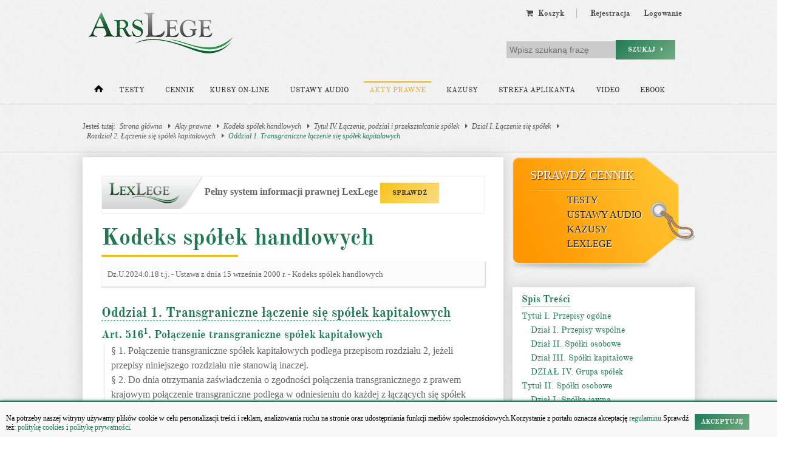

--- FILE ---
content_type: text/html; charset=UTF-8
request_url: https://arslege.pl/kodeks-spolek-handlowych/k8/s3025/
body_size: 23278
content:
<!DOCTYPE html><html lang="pl-PL"><head><title>Oddział 1. Transgraniczne łączenie się spółek kapitałowych - Kodeks spółek handlowych [KSH]</title><base href='https://arslege.pl/' /><meta name="viewport" content="width=device-width, initial-scale=1"><meta property="og:image" content="https://arslege.pl/images/al_layout/logo_big_og_2.jpg"/><meta property="og:url" content="https://arslege.pl/kodeks-spolek-handlowych/k8/s3025/"/><meta property="og:title" content="Oddział 1. Transgraniczne łączenie się spółek kapitałowych - Kodeks spółek handlowych [KSH]"/><meta property="og:description" content="Dz.U.2024.0.18  t.j. , Oddział 1. Transgraniczne łączenie się spółek kapitałowych, Kodeks spółek handlowych, codziennie aktualizowany stan prawny. "/><meta property="og:type" content="article"/><meta http-equiv='Content-Type' content='text/html; charset=UTF-8' /><meta http-equiv="content-language" content="pl-PL"><meta http-equiv="X-UA-Compatible" content="IE=11" /><meta name='Description' content="Dz.U.2024.0.18  t.j. , Oddział 1. Transgraniczne łączenie się spółek kapitałowych, Kodeks spółek handlowych, codziennie aktualizowany stan prawny. " /><meta name="keywords" content=" audiobook, testy na aplikację, testy z prawa" /><meta name="viewport" content="width=device-width, initial-scale=1.0, maximum-scale=1.0" /><meta name="HandheldFriendly" content="true" /><meta name="MobileOptimized" content="320" /><meta name="google-site-verification" content="6ZjuOo41PxbZAW4tibrrkqHCnlBa39UYPMqksRe-GMg" /><link rel="shortcut icon" href="https://arslege.pl/favicon.ico" type="image/x-icon" /><link rel="apple-touch-icon" sizes="120x120" href="https://arslege.pl/apple-touch-icon-120x120.png"><link rel="apple-touch-icon" sizes="152x152" href="https://arslege.pl/apple-touch-icon-152x152.png"><link rel="apple-touch-icon" sizes="167x167" href="https://arslege.pl/apple-touch-icon-167x167.png"><link rel="apple-touch-icon" sizes="180x180" href="https://arslege.pl/apple-touch-icon.png"><link rel="icon" type="image/png" sizes="32x32" href="https://arslege.pl/favicon-32x32.png"><link rel="icon" type="image/png" sizes="16x16" href="https://arslege.pl/favicon-16x16.png"><link rel="manifest" href="https://arslege.pl/site.webmanifest"><link rel="stylesheet" href="/min/?g=nt_css&ver=131" />
            <!--[if gte IE 9]>
                     <style type="text/css">
                            .gradient {
                                    filter: none;
                            }
                     </style>
            <![endif]-->
        <!--[if lt IE 9]><script src="//html5shiv.googlecode.com/svn/trunk/html5.js"></script><script>window.html5 || document.write('<script src="/include/js/nt_js/html5shiv.js"><\/script>')</script><![endif]--><meta name="ppvc" content="fb23d45e154f3730e5b40f09e447b568f5180086" /><script src="//cmp.optad360.io/items/4c2f3b51-b2f2-4c59-8839-45a4bc2e916c.min.js"></script><script src="//get.optad360.io/sf/507a0f16-9a96-4f28-abda-ce71bcf45f39/plugin.min.js"></script><script type="text/javascript" src="https://arslege.pl/include/js/config_https.js?v=002" defer></script><script type="text/javascript" src="/min/?g=nt_js&ver=028"></script><script type="text/javascript" src="/include/js/akty_prawne.js?v=002"></script>
        <script type="text/javascript">
            <!--
              // ADD TIP FUNCTION
            window.addEvent('load', function ()
            {
                var Tips1 = new Tips($$('.Tips1'));
            });
            //-->
            </script>
        <style type='text/css'></style><!-- Google tag (gtag.js) --><script async src="https://www.googletagmanager.com/gtag/js?id=G-J8Y4MCTJ79"></script><script>
                    window.dataLayer = window.dataLayer || [];
                    function gtag(){dataLayer.push(arguments);}
                    gtag('js', new Date());
                    gtag('config', 'G-J8Y4MCTJ79');
                </script><script type="text/javascript">
                    window.onload = function () {
                
                    };
                </script><script src='https://ced-ns.sascdn.com/diff/js/smart.js' type="text/javascript"></script><script type="text/javascript">
                            sas.setup({networkid: 1947, domain: 'https://www3.smartadserver.com', async: true, renderMode: 1});
                        </script><script type="text/javascript">
                            sas.call("onecall", {
                            siteId: 105809, //
                            pageId: 667456, // Strona : arslege.pl/pozostale
                            formatId: '42536,42546,42547,42548,42713,42808',
                            target: ''			// Targetowa nie
                            });
                        </script><script type="application/ld+json">
                    { "@context" : "http://schema.org",
                    "@type" : "Organization",
                    "name" : "Arslege",
                    "alternateName" : "Arslege.pl",
                    "url" : "https://www.arslege.pl",
                    "logo" : "https://www.arslege.pl/images/nt_images/logo_arslege.png",
                    "sameAs" : [ "https://www.facebook.com/testyArsLege/?fref=ts"]
                    }
                </script><script data-ad-client="ca-pub-1655080996970818" async src="https://pagead2.googlesyndication.com/pagead/js/adsbygoogle.js"></script><script async src="//www.statsforads.com/tag/8a4f83bd-199c-4755-9c67-cd4bc9597e00.min.js"></script></head><body itemscope itemtype="http://schema.org/WebPage"><div id="cookiesPolicy"><p>Na potrzeby naszej witryny używamy plików cookie w celu personalizacji treści i reklam, analizowania ruchu na stronie oraz udostępniania funkcji mediów społecznościowych.Korzystanie z portalu oznacza akceptację<a href="https://arslege.pl/regulamin/" class="click"> regulaminu.</a>Sprawdź też:&nbsp;<a href="https://arslege.pl/polityka-ciasteczek/" class="click">politykę cookies</a> i&nbsp;<a href="https://arslege.pl/polityka_prywatnosci.pdf" class="click">politykę prywatności</a>.</p><span class="button green" style="padding: 5px 10px;" onclick="Common.setCookiesPolicyOff('cookiesPolicy');"><b>Akceptuję</b></span></div><iframe id='ajaxframe' name='ajaxframe' style='display: none;' src='javascript:false;'></iframe>
        <script type="text/javascript">
            function setCookie(c_name, value, exdays) {
                var exdate = new Date();
                exdate.setDate(exdate.getDate() + exdays);
                var c_value = escape(value) + ((exdays === null) ? "" : "; expires=" + exdate.toUTCString()) + ";path=/";
                document.cookie = c_name + "=" + c_value;
            }

            function logHash(hash) {
                setCookie('ciastko_code_from', hash, 30);
                var url_adress = "../ajax_al/a_link_click_cnt.php?code=" + hash;
                var myRequest = new Request.JSON({
                    url: url_adress,
                    method: 'get',
                    async: false,
                    onSuccess: function ()
                    {

                    }
                });
                myRequest.send();
            }
            function getHash() {
                if (window.location.hash && !isNaN(window.location.hash.replace('#', '')) === true && window.location.hash.replace('#', '').length >= 3 && window.location.hash.replace('#', '').length <= 5) {
                    var hash_value = window.location.hash.replace('#', '');

                    var url_adress = "../ajax_al/a_link_click_cnt.php?code=" + hash_value;
                    var myRequest = new Request.JSON({
                        url: url_adress,
                        method: 'get',
                        async: false,
                        onSuccess: function ()
                        {

                        }
                    });
                    myRequest.send();

                    setCookie('ciastko_code_from', hash_value, 30);
                    history.pushState({back: window.location.href}, "Title", window.location.pathname + '' + window.location.search);
                } else if (isNaN(window.location.hash.replace('#', '')) === true && window.location.hash.replace('#', '').substr(0, 4) === 'ref=') {
                    var ref = window.location.hash.replace('#', '').substr(4);
                    var ref_url = '';

                    var url_adress = "../ajax_al/a_referral_open.php?ref=" + ref + "&ref_url=" + ref_url;
                    var myRequest = new Request.JSON({
                        url: url_adress,
                        method: 'get',
                        async: false,
                        onSuccess: function ()
                        {

                        }
                    });
                    myRequest.send();

                    setCookie('referral_email', ref, 30);
                    history.pushState({back: window.location.href}, "Title", window.location.pathname + '' + window.location.search);
                }
            }
            getHash();
        </script>
    <header><div class="koszyk_link_fixed"></div><div class="clearfix"></div><div class="container_16 clearfix"><div class="logo_holder"><a href="/" id="logo_glowne"><img src="/images/nt_images/logo_arslege.png" width="250" height="68" alt="ArsLege - testy z prawa" /></a></div><div class="user_menu_holder"><nav class="user_menu"><ul><li class="koszyk_menu hide_user_menu koszyk_link_desktop"><a class="right_mini_separator" href="/koszyk/" >
    <i class="fa fa-shopping-cart"></i>&nbsp Koszyk </a>
</li><li><a href="/rejestracja/">Rejestracja</a></li><li><a href="/logowanie/">Logowanie</a></li></ul></nav><div class="clear"></div><div id="main_search"><form action="/wyszukiwarka/" method="get"><input type="hidden" name="task" value="dosearch" /><input type="text" value="" name="search_text" placeholder="Wpisz szukaną frazę" /><button type="submit" class="button green">Szukaj &nbsp; <i class="fa fa-caret-right"></i></button></form></div></div><div class="grid_16" style="text-align: center; margin: 10px auto;">    <script type="text/javascript">
    
    sas.cmd.push(function() {
        sas.render('42536');  // Format : Billboard 750x100
    });
    
</script></div><nav class="grid_16 main_menu"><ul class="clearfix"><li class="alpha"><a href="/" aria-label="Strona główna"><span class="go_home"></span></a></li><li ><a href="/testy-z-prawa/">Testy</a><div class="submenu_testy main_submenu"><span class="arrow_mask"></span><ul><span class="arrow_top"></span><li><a href="/testy-z-prawa/" >Gotowe testy</a></li><li><a href="/generator-testow/" >Generuj testy</a></li><li><a href="/zakup-testow/" >Kup testy</a></li><li style="border-bottom: none;"><a href="/moje-zagadnienia-tematyczne/" >Moje testy</a></li></ul></div></li><li class=""><a href="/zakup-produkty-z-prawa/" style="padding-right: 0;">Cennik</a></li><li class='hide_main_menu_small'><a href="https://kursy.arslege.pl/">Kursy on-line</a></li><li class=' hide_main_menu_small'><a href="/audioustawy/">Ustawy audio</a></li><li class=' active  hide_main_menu'><a href="/akty-prawne/">Akty prawne</a></li><li class=' hide_main_menu_small'><a href="/kazusy/">Kazusy</a><div class="submenu_kazusy main_submenu"><span class="arrow_mask"></span><ul style="width: 930px;"><span class="arrow_top"></span><li><a href="../kazusy/" >Kazusy z prawa</a></li><li><a href="../kazusy/doradca-restrukturyzacyjny/cat38/" >Zadania dla doradcy restrukturyzacyjnego</a></li><li style="border-bottom: none;"><a href="../kazusy/doradca-podatkowy/cat39/" >Zadania dla doradcy podatkowego</a></li><li style="border-bottom: none;"><a href="/zawodowy-egzamin-adwokacki-2020/" >Zadania dla egzaminów zawodowych</a></li></ul></div></li><li class=' hide_main_menu' ><a href="/strefa-aplikanta/">Strefa aplikanta</a><div class="main_submenu submenu_strefa"><span class="arrow_mask"></span><ul><span class="arrow_top"></span><li><a href="/strefa-aplikanta/" >Strefa aplikanta</a></li><li><a href="/strefa-aplikanta/testy/" >Testy</a></li><li><a href="https://kursy.arslege.pl/" target="_blank" >Kursy</a></li><li><a href="/skutecznosc-testow/" >Dlaczego my</a></li><li><a href="/poradnik-aplikanta/" >Poradnik aplikanta</a></li></ul></div></li><li class="hide_main_menu_small"><a href="/video/#657" title="Kursy Video" target="_blank">Video</a></li><li class="hide_main_menu_small"><a href="/podrecznik-pytania-egzaminacyjne" title="Ebook">Ebook</a></li><li class="omega mini_main_menu"><a href="javascript:void(0);" onclick="" style="padding-right: 0;"><i class="fa fa-bars" ></i> Więcej</a><div id="mini_main_menu" class="main_submenu"><span class="arrow_mask"></span><ul><span class="arrow_top"></span><li class="hide_link"><a href="/zawodowy-egzamin-adwokacki-2020/#954">Egzaminy zawodowe</a></li><li class="hide_link"><a href="/audioustawy/">Ustawy audio</a></li><li><a href="/akty-prawne/">Akty prawne</a></li><li class="hide_link"><a href="/kazusy/">Kazusy</a></li><li><a href="/materialy-edukacyjne/">Materiały edukacyjne</a></li><li><a href="/strefa-aplikanta/">Strefa aplikanta</a></li><li class="hide_link"><a href="/video/#657" title="Kursy Video">Kursy Video</a></li><li class="hide_link" style="border-bottom: none;"><a href="/podrecznik-pytania-egzaminacyjne" title="Ebook">Ebook</a></li></ul></div></li></ul></nav></div></header><div id="smoothbox_container"></div><div id="dymek"></div><main ><hr class="header_hr"/><div class="container_16 clearfix"><div class="grid_16 broadcamp" xmlns:v="http://rdf.data-vocabulary.org/#">Jesteś tutaj:<span typeof="v:Breadcrumb"><a href="/" title="Strona główna" rel="v:url" property="v:title">Strona główna</a> <i class="fa fa-caret-right"></i></span><span typeof="v:Breadcrumb"><a href="/akty-prawne/" title="Akty prawne" rel="v:url" property="v:title">Akty prawne</a> <i class="fa fa-caret-right"></i></span><span typeof="v:Breadcrumb"><a href="/kodeks-spolek-handlowych/k8/" title="Kodeks spółek handlowych" rel="v:url" property="v:title">Kodeks spółek handlowych</a> <i class="fa fa-caret-right"></i></span><span typeof="v:Breadcrumb"><a href="/kodeks-spolek-handlowych/k8/s66/" title="Tytuł IV. Łączenie, podział i przekształcanie spółek" rel="v:url" property="v:title">Tytuł IV. Łączenie, podział i przekształcanie spółek</a> <i class="fa fa-caret-right"></i></span><span typeof="v:Breadcrumb"><a href="/kodeks-spolek-handlowych/k8/s67/" title="Dział I. Łączenie się spółek" rel="v:url" property="v:title">Dział I. Łączenie się spółek</a> <i class="fa fa-caret-right"></i></span><span typeof="v:Breadcrumb"><a href="/kodeks-spolek-handlowych/k8/s69/" title="Rozdział 2. Łączenie się spółek kapitałowych" rel="v:url" property="v:title">Rozdział 2. Łączenie się spółek kapitałowych</a> <i class="fa fa-caret-right"></i></span><span typeof="v:Breadcrumb"><a href="/kodeks-spolek-handlowych/k8/s3025/" title="Oddział 1. Transgraniczne łączenie się spółek kapitałowych" rel="v:url" property="v:title">Oddział 1. Transgraniczne łączenie się spółek kapitałowych</a></span></div></div><hr class="header_hr"/>
<div class="container_16 clearfix">
    <div class="grid_11 textbox_cien akty_prawne_holder">
        <section class="simple_content clearfix">
                            <div class="lexlege_info_baner">
                    <img src="/images/akty_prawne/lexlege_logo_small.png" alt="LexLege" width="165" height="53"> 
                    <span>Pełny system informacji prawnej LexLege <a class="button" href="https://lexlege.pl/kodeks-spolek-handlowych/" title="Kodeks spółek handlowych">SPRAWDŹ</a></span>		
                </div>
                                <h1 class="content_h1">Kodeks spółek handlowych</h1>
                <hr class="hr_top"/>
                                <div class="textelement" style="margin-bottom: 30px;"><span>Dz.U.2024.0.18  t.j. <span> - <span>Ustawa z dnia 15 września 2000 r. - Kodeks spółek handlowych<span></div>

                
                <section class="kodeks_tresc">
                                                                                                                                                                                                <h2><a href="/kodeks-spolek-handlowych/k8/s3025/">Oddział 1. Transgraniczne łączenie się spółek kapitałowych</a></h2>
                                                                                                                                                    <div class="right_box">
    <div id="sas_42548"></div>
    <script type="application/javascript">
        
    sas.cmd.push(function() {
        sas.render("42548");  // Format : Navibox_2 300x250
    });
        
    </script>
</div>                                                                                                                        <article class="art_box idart_">
                                    <h3 class="art_indeks">
                                                                                    <a href="/kodeks-spolek-handlowych/k8/a1985/" title="Połączenie transgraniczne spółek kapitałowych">Art. 516<sup>1</sup>. Połączenie transgraniczne spółek kapitałowych</a>
                                                                            </h3>
                                    <div class="art_tresc">
                                        § 1. Połączenie transgraniczne spółek kapitałowych podlega przepisom rozdziału 2, jeżeli przepisy niniejszego rozdziału nie stanowią inaczej.<br />
§ 2. Do dnia otrzymania zaświadczenia o zgodności połączenia transgranicznego z prawem krajowym połączenie transgraniczne podlega w odniesieniu do każdej z łączących się spółek prawu państwa jej siedziby, a po tym dniu podlega prawu państwa siedziby spółki przejmującej albo spółki nowo zawiązanej.
                                    </div>
                                </article>
                                                                                                                                                                                                        <article class="art_box idart_">
                                    <h3 class="art_indeks">
                                                                                    <a href="/kodeks-spolek-handlowych/k8/a1986/" title="Zakaz uczestnictwa w połączeniu transgranicznym">Art. 516<sup>2</sup>. Zakaz uczestnictwa w połączeniu transgranicznym</a>
                                                                            </h3>
                                    <div class="art_tresc">
                                        W połączeniu transgranicznym nie może uczestniczyć:<br />
        1)    zagraniczna spółdzielnia, choćby spełniała kryteria spółki zagranicznej, o której mowa w <strong  onmouseover="get_artykul_request('491','8', this)" onmouseout="clearTimeout(tooltipTimeout);"  >art. <span id="element_1986_" >491</span></strong> <i>zasady łączenia spółek</i> § 1idx1;<br />
        2)   spółka, której celem jest zbiorowe inwestowanie kapitału pozyskanego w drodze emisji publicznej, działająca na zasadzie dywersyfikacji ryzyka oraz której jednostki uczestnictwa są na żądanie ich posiadaczy odkupywane lub umarzane bezpośrednio lub pośrednio z aktywów tej spółki; działania podjęte przez taką spółkę w celu zapewnienia, aby giełdowa wartość jednostek uczestnictwa nie różniła się w znaczny sposób od wartości netto aktywów, uważa się za równoznaczne z takim odkupieniem lub umorzeniem jednostek.<br />

                                    </div>
                                </article>
                                                                                                                                                                                                        <article class="art_box idart_">
                                    <h3 class="art_indeks">
                                                                                    <a href="/kodeks-spolek-handlowych/k8/a1987/" title="Elementy planu połączenia transgranicznego">Art. 516<sup>3</sup>. Elementy planu połączenia transgranicznego</a>
                                                                            </h3>
                                    <div class="art_tresc">
                                        § 1. Plan połączenia transgranicznego powinien zawierać co najmniej:<br />
        1)   formę prawną, firmę i siedzibę statutową łączących się spółek, oznaczenie rejestru oraz numer w rejestrze każdej z łączących się spółek, sposób łączenia, a w przypadku połączenia przez zawiązanie nowej spółki – również formę prawną, firmę i siedzibę statutową proponowane dla tej spółki;<br />
        2)     stosunek wymiany udziałów lub akcji spółki przejmowanej bądź spółek łączących się przez zawiązanie nowej spółki na udziały lub akcje spółki przejmującej bądź spółki nowo zawiązanej i wysokość ewentualnych dopłat pieniężnych, chyba że nie dochodzi do takiej wymiany;<br />
        3)     stosunek wymiany innych papierów wartościowych spółki przejmowanej bądź spółek łączących się przez zawiązanie nowej spółki na papiery wartościowe spółki przejmującej bądź spółki nowo zawiązanej i wysokość ewentualnych dopłat pieniężnych, chyba że nie dochodzi do takiej wymiany;<br />
        4)    inne prawa przyznane przez spółkę przejmującą bądź spółkę nowo zawiązaną wspólnikom lub uprawnionym z innych papierów wartościowych w spółce przejmowanej bądź w spółkach łączących się przez zawiązanie nowej spółki;<br />
        5)    inne warunki dotyczące przyznania udziałów, akcji lub innych papierów wartościowych w spółce przejmującej bądź w spółce nowo zawiązanej;<br />
        6)    dzień, od którego udziały albo akcje uprawniają do uczestnictwa w zysku spółki przejmującej bądź spółki nowo zawiązanej, a także inne warunki dotyczące nabycia lub wykonywania tego prawa, jeżeli takie warunki zostały ustanowione;<br />
        7)    dzień, od którego inne papiery wartościowe uprawniają do uczestnictwa w zysku spółki przejmującej bądź spółki nowo zawiązanej, a także inne warunki dotyczące nabycia lub wykonywania tego prawa, jeżeli takie warunki zostały ustanowione;<br />
        8)   szczególne korzyści przyznane członkom organów łączących się spółek;<br />
        8idx1)  zabezpieczenia roszczeń proponowane wierzycielom;<br />
        9)   warunki wykonywania praw wierzycieli, pracowników i wspólników każdej z łączących się spółek oraz adres strony internetowej, na której można bezpłatnie uzyskać informacje na temat tych warunków;<br />
        9idx1)  cenę odkupu, o której mowa w <strong  onmouseover="get_artykul_request('516idx11','8', this)" onmouseout="clearTimeout(tooltipTimeout);"  >art. <span id="element_1987_" >516<sup>11</sup></span></strong> <i>uprawnienie wierzyciela krajowego do żądania odkupu jego udziałów lub akcji</i> § 2idx1;<br />
        10)  procedury, według których zostaną określone zasady udziału pracowników w ustaleniu ich praw uczestnictwa w organach spółki przejmującej bądź spółki nowo zawiązanej, zgodnie z odrębnymi przepisami;<br />
        11)  prawdopodobny wpływ połączenia na stan zatrudnienia w spółce przejmującej bądź spółce nowo zawiązanej;<br />
        12)  dzień, od którego czynności łączących się spółek będą uważane, dla celów rachunkowości, za czynności dokonywane na rachunek spółki przejmującej bądź spółki nowo zawiązanej, z uwzględnieniem przepisów ustawy z dnia 29 września 1994 r. o rachunkowości;<br />
        13)  informacje na temat wyceny aktywów i pasywów przenoszonych na spółkę przejmującą bądź spółkę nowo zawiązaną na określony dzień w miesiącu poprzedzającym złożenie wniosku o ogłoszenie planu połączenia;<br />
        14)  dzień zamknięcia ksiąg rachunkowych spółek uczestniczących w połączeniu, wykorzystanych do ustalenia warunków połączenia, z uwzględnieniem przepisów ustawy z dnia 29 września 1994 r. o rachunkowości;<br />
        15)   projekt umowy albo statutu, albo aktu założycielskiego spółki, zgodnie z prawem właściwym dla spółki przejmującej bądź spółki nowo zawiązanej.<br />
§ 2. Wspólnicy, wierzyciele i przedstawiciele pracowników łączącej się spółki, a w braku takich przedstawicieli – pracownicy, mogą złożyć spółce uwagi dotyczące planu połączenia transgranicznego co najmniej na pięć dni roboczych przed datą zgromadzenia wspólników albo walnego zgromadzenia, na którym ma być powzięta uchwała o połączeniu transgranicznym.<br />

                                    </div>
                                </article>
                                                                                                                                                                                                        <article class="art_box idart_">
                                    <h3 class="art_indeks">
                                                                                    <a href="/kodeks-spolek-handlowych/k8/a1988/" title="Czynności spółki przed podjęciem uchwały o połączeniu transgranicznym">Art. 516<sup>4</sup>. Czynności spółki przed podjęciem uchwały o połączeniu transgranicznym</a>
                                                                            </h3>
                                    <div class="art_tresc">
                                        § 1. Spółka składa do sądu rejestrowego co najmniej na pięć tygodni przed datą zgromadzenia wspólników albo walnego zgromadzenia, na którym ma być powzięta uchwała o połączeniu transgranicznym, następujące dokumenty:<br />
        1)     plan połączenia transgranicznego,<br />
        2)     zawiadomienie wspólników, wierzycieli i przedstawicieli pracowników łączącej się spółki, a w braku takich przedstawicieli – pracowników, o możliwości złożenia spółce uwag dotyczących planu połączenia transgranicznego<br />
– w celu wpisania do rejestru wzmianki o złożeniu tych dokumentów oraz ujawnienia w aktach rejestrowych co najmniej na miesiąc przed datą zgromadzenia wspólników albo walnego zgromadzenia, na którym ma być powzięta uchwała o połączeniu transgranicznym. <br />
§ 2. (uchylony)<br />
§ 3. Spółka nie jest obowiązana do złożenia do sądu rejestrowego dokumentów, o których mowa w § 1, jeżeli nie później niż na pięć tygodni przed datą zgromadzenia wspólników albo walnego zgromadzenia, na którym ma być powzięta uchwała o połączeniu transgranicznym, nieprzerwanie do dnia zakończenia zgromadzenia, na którym ma być powzięta uchwała o połączeniu transgranicznym, bezpłatnie udostępni do publicznej wiadomości dokumenty, o których mowa w § 1, oraz opinię biegłego, o której mowa w <strong  onmouseover="get_artykul_request('516idx6','8', this)" onmouseout="clearTimeout(tooltipTimeout);"  >art. <span id="element_1988_" >516<sup>6</sup></span></strong> <i>wyznaczenie biegłego w celu zbadania planu połączenia transgranicznego</i> § 2<sup>1</sup>, na swojej stronie internetowej.<br />
§ 4. W przypadku, o którym mowa w § 3, spółka składa do sądu rejestrowego co najmniej na pięć tygodni przed datą zgromadzenia wspólników albo walnego zgromadzenia, na którym ma być powzięta uchwała o połączeniu transgranicznym, następujące informacje:<br />
        1)     w odniesieniu do każdej z łączących się spółek – formę prawną, firmę i siedzibę statutową oraz formę prawną, firmę i siedzibę statutową proponowane dla spółki powstałej w wyniku połączenia transgranicznego,<br />
        2)     oznaczenie rejestru, do którego zostały złożone dokumenty łączących się spółek, oraz numer w rejestrze każdej z łączących się spółek,<br />
        3)     warunki wykonywania praw wierzycieli, pracowników i wspólników każdej z łączących się spółek,<br />
        4)     adres strony internetowej, na której bezpłatnie udostępniane są dokumenty, o których mowa w § 1, oraz opinia biegłego, o której mowa w <strong  onmouseover="get_artykul_request('516idx6','8', this)" onmouseout="clearTimeout(tooltipTimeout);"  >art. <span id="element_1988_" >516<sup>6</sup></span></strong> <i>wyznaczenie biegłego w celu zbadania planu połączenia transgranicznego</i> § 2<sup>1</sup><br />
– w celu wpisania do rejestru wzmianki o złożeniu tych informacji oraz ujawnienia w aktach rejestrowych co najmniej na miesiąc przed datą zgromadzenia wspólników albo walnego zgromadzenia, na którym ma być powzięta uchwała o połączeniu transgranicznym. <br />
§ 5. Sąd rejestrowy wpisuje do rejestru wzmiankę o złożeniu dokumentów, o których mowa w § 1, albo wzmiankę o złożeniu informacji, o których mowa w § 4.<br />
§ 6. W przypadku gdy w odniesieniu do spółki przejmującej połączenie transgraniczne może być dokonane bez powzięcia uchwały, o której mowa w <strong  onmouseover="get_artykul_request('506','8', this)" onmouseout="clearTimeout(tooltipTimeout);"  >art. <span id="element_1988_" >506</span></strong> <i>uchwały w sprawie połączenia spółek</i>, dokumenty albo informacje, o których mowa w § 1 i 4, składa się do sądu rejestrowego co najmniej na pięć tygodni przed datą zgromadzenia wspólników albo walnego zgromadzenia pozostałych łączących się spółek albo spółki, na którym ma być powzięta uchwała o połączeniu transgranicznym, w celu wpisania do rejestru wzmianki o złożeniu tych dokumentów albo informacji oraz ujawnienia w aktach rejestrowych co najmniej na miesiąc przed tą datą.<br />

                                    </div>
                                </article>
                                                                                                                                                                                                        <article class="art_box idart_">
                                    <h3 class="art_indeks">
                                                                                    <a href="/kodeks-spolek-handlowych/k8/a1989/" title="Sprawozdanie zarządu spółki uzasadniające połączenie transgraniczne">Art. 516<sup>5</sup>. Sprawozdanie zarządu spółki uzasadniające połączenie transgraniczne</a>
                                                                            </h3>
                                    <div class="art_tresc">
                                        § 1. Zarząd spółki sporządza sprawozdanie dla wspólników i pracowników wyjaśniające podstawy prawne i uzasadniające ekonomiczne aspekty połączenia transgranicznego, w tym wyjaśniające skutki tego połączenia dla pracowników oraz dla przyszłej działalności spółki.<br />
§ 1<sup>1</sup>. Sprawozdanie zawiera część przeznaczoną dla wspólników oraz część przeznaczoną dla pracowników. Spółka może zdecydować o sporządzeniu dwóch oddzielnych sprawozdań, odpowiednio dla wspólników oraz dla pracowników.<br />
§ 2. Sprawozdanie w części przeznaczonej dla wspólników określa w szczególności:<br />
        1)     cenę odkupu, o której mowa w <strong  onmouseover="get_artykul_request('516z','8', this)" onmouseout="clearTimeout(tooltipTimeout);"  >art. <span id="element_1989_" >516z</span></strong> <i></i> idx11 § 2<sup>1</sup>, oraz metodę albo metody użyte do określenia tej ceny;<br />
        2)     stosunek wymiany udziałów lub akcji oraz metodę albo metody użyte do jego określania, chyba że nie dochodzi do takiej wymiany;<br />
        3)     skutki połączenia transgranicznego dla wspólników;<br />
        4)     uprawnienia i środki prawne przysługujące wspólnikom zgodnie z <strong  onmouseover="get_artykul_request('516idx11','8', this)" onmouseout="clearTimeout(tooltipTimeout);"  >art. <span id="element_1989_" >516<sup>11</sup></span></strong> <i>uprawnienie wierzyciela krajowego do żądania odkupu jego udziałów lub akcji</i>.<br />
§ 2<sup>1</sup>. Sprawozdanie w części przeznaczonej dla pracowników określa w szczególności:<br />
        1)     skutki połączenia transgranicznego dla stosunków pracy, a także środki stosowane w celu ochrony tych stosunków, jeżeli są wymagane;<br />
        2)     istotne zmiany w obowiązujących warunkach zatrudnienia oraz w odniesieniu do miejsca prowadzenia działalności przez spółkę;<br />
        3)     w jakim zakresie informacje wymienione w pkt 1 i 2 odnoszą się do spółek zależnych.<br />
§ 3. Zarząd spółki dołącza do sprawozdania opinię przedstawicieli pracowników, a w braku takich przedstawicieli – pracowników, na temat informacji, o których mowa w § 1 i 2<sup>1</sup>, oraz informuje o niej wspólników, jeżeli otrzyma ją w odpowiednim czasie.<br />
§ 4. Sprawozdanie w części przeznaczonej dla wspólników nie jest wymagane w przypadku spółki jednoosobowej ani w przypadku, gdy wszyscy wspólnicy spółki wyrazili zgodę na odstąpienie od wymogu sporządzenia tego sprawozdania.<br />
§ 5. Sprawozdanie w części przeznaczonej dla pracowników nie jest wymagane w przypadku, gdy łącząca się spółka i jej spółki zależne nie zatrudniają pracowników innych niż pracownicy wchodzący w skład zarządu łączącej się spółki.<br />

                                    </div>
                                </article>
                                                                                                                                                                                                        <article class="art_box idart_">
                                    <h3 class="art_indeks">
                                                                                    <a href="/kodeks-spolek-handlowych/k8/a1990/" title="Wyznaczenie biegłego w celu zbadania planu połączenia transgranicznego">Art. 516<sup>6</sup>. Wyznaczenie biegłego w celu zbadania planu połączenia transgranicznego</a>
                                                                            </h3>
                                    <div class="art_tresc">
                                        § 1. Sąd rejestrowy właściwy według siedziby spółki wyznacza, na jej wniosek, biegłego w celu zbadania planu połączenia.<br />
§ 2. Łączące się spółki mogą wystąpić ze wspólnym wnioskiem do sądu rejestrowego właściwego dla spółki krajowej albo do organu właściwego dla spółki zagranicznej o wyznaczenie wspólnego biegłego lub biegłych w celu zbadania planu połączenia.<br />
§ 2<sup>1</sup>. Opinia biegłego zawiera co najmniej:<br />
        1)     ocenę, czy cena odkupu, o której mowa w <strong  onmouseover="get_artykul_request('516idx11','8', this)" onmouseout="clearTimeout(tooltipTimeout);"  >art. <span id="element_1990_" >516<sup>11</sup></span></strong> <i>uprawnienie wierzyciela krajowego do żądania odkupu jego udziałów lub akcji</i> § 2<sup>1</sup>, i stosunek wymiany udziałów lub akcji są ustalone należycie; przy dokonywaniu oceny biegły uwzględnia cenę rynkową udziałów lub akcji łączących się spółek przed ujawnieniem lub udostępnieniem planu połączenia transgranicznego lub wartość spółek, z wyłączeniem efektu proponowanego połączenia, określonego zgodnie z ogólnie przyjętymi metodami wyceny;<br />
        2)     wskazanie metody albo metod użytych dla określenia proponowanej w planie połączenia transgranicznego ceny odkupu, o której mowa w <strong  onmouseover="get_artykul_request('516idx11','8', this)" onmouseout="clearTimeout(tooltipTimeout);"  >art. <span id="element_1990_" >516<sup>11</sup></span></strong> <i>uprawnienie wierzyciela krajowego do żądania odkupu jego udziałów lub akcji</i> § 2idx1;<br />
        3)     wskazanie metody albo metod użytych dla określenia proponowanego w planie połączenia transgranicznego stosunku wymiany udziałów lub akcji;<br />
        4)     stwierdzenie, czy metoda albo metody użyte dla określenia proponowanej w planie połączenia transgranicznego ceny odkupu, o której mowa w <strong  onmouseover="get_artykul_request('516idx11','8', this)" onmouseout="clearTimeout(tooltipTimeout);"  >art. <span id="element_1990_" >516<sup>11</sup></span></strong> <i>uprawnienie wierzyciela krajowego do żądania odkupu jego udziałów lub akcji</i> § 2<sup>1</sup>, są adekwatne do oceny tej ceny, oraz stosunku wymiany udziałów lub akcji, wskazanie wartości określonej przy zastosowaniu każdej z tych metod oraz opinię na temat względnego znaczenia przypisywanego tym metodom przy określaniu wybranych wartości, a także, w przypadku zastosowania różnych metod w łączących się spółkach, stwierdzenie, czy zastosowanie różnych metod było uzasadnione;<br />
        5)     wskazanie szczególnych trudności związanych z wyceną.<br />
§ 3. Badanie planu połączenia transgranicznego przez biegłego ani sporządzenie opinii przez biegłego nie są wymagane w przypadku spółki jednoosobowej ani w przypadku, gdy wszyscy wspólnicy łączących się spółek wyrazili zgodę na odstąpienie od wymogu badania planu połączenia transgranicznego przez biegłego i sporządzenia przez niego opinii. 
                                    </div>
                                </article>
                                                                                                                                                                                                        <article class="art_box idart_">
                                    <h3 class="art_indeks">
                                                                                    <a href="/kodeks-spolek-handlowych/k8/a148538/" title="516idx6a. zawiadomienia wspólników o zamiarze połączenia z inną spółką">Art. 516<sup>6a</sup>. 516idx6a. zawiadomienia wspólników o zamiarze połączenia z inną spółką</a>
                                                                            </h3>
                                    <div class="art_tresc">
                                        § 1. Zarząd spółki zawiadamia wspólników o zamiarze połączenia z inną spółką dwukrotnie, w sposób przewidziany dla zwoływania zgromadzeń wspólników albo walnych zgromadzeń. Pierwszego zawiadomienia dokonuje się nie później niż na sześć tygodni przed datą zgromadzenia wspólników albo walnego zgromadzenia, na którym ma być powzięta uchwała o połączeniu transgranicznym, a drugiego w odstępie nie krótszym niż dwa tygodnie od daty pierwszego zawiadomienia.<br />
§ 2. Zawiadomienia, o których mowa w § 1, zawierają co najmniej miejsce oraz termin, w których wspólnicy mogą się zapoznać z dokumentami, o których mowa w <strong  onmouseover="get_artykul_request('516idx7','8', this)" onmouseout="clearTimeout(tooltipTimeout);"  >art. <span id="element_148538_" >516<sup>7</sup></span></strong> <i>prawo przeglądania dokumentów łączących się spółek</i> § 1.<br />

                                    </div>
                                </article>
                                                                                                                                                    <div class="right_box">
    <div id="sas_42713"></div>
    <script type="application/javascript">
        
    sas.cmd.push(function() {
        sas.render("42713");  // Format : Navibox_3 300x250
    });
        
    </script>
</div>                                                                                                                        <article class="art_box idart_">
                                    <h3 class="art_indeks">
                                                                                    <a href="/kodeks-spolek-handlowych/k8/a1991/" title="Prawo przeglądania dokumentów łączących się spółek">Art. 516<sup>7</sup>. Prawo przeglądania dokumentów łączących się spółek</a>
                                                                            </h3>
                                    <div class="art_tresc">
                                        § 1. Wspólnicy łączących się spółek i przedstawiciele pracowników, a w braku takich przedstawicieli – pracownicy, mają prawo przeglądać następujące dokumenty:<br />
        1)    plan połączenia;<br />
        2)    sprawozdania finansowe oraz sprawozdania zarządów z działalności łączących się spółek za trzy ostatnie lata obrotowe wraz ze sprawozdaniem z badania, jeżeli sprawozdanie z badania było sporządzane;<br />
        3)   sprawozdanie, o którym mowa w <strong  onmouseover="get_artykul_request('516idx5','8', this)" onmouseout="clearTimeout(tooltipTimeout);"  >art. <span id="element_1991_" >516<sup>5</sup></span></strong> <i>sprawozdanie zarządu spółki uzasadniające połączenie transgraniczne</i>;<br />
        4)    opinię biegłego z badania planu połączenia;<br />
        5)   uwagi, o których mowa w <strong  onmouseover="get_artykul_request('516idx3','8', this)" onmouseout="clearTimeout(tooltipTimeout);"  >art. <span id="element_1991_" >516<sup>3</sup></span></strong> <i>elementy planu połączenia transgranicznego</i> § 2;<br />
        6)     opinię, o której mowa w <strong  onmouseover="get_artykul_request('516idx5','8', this)" onmouseout="clearTimeout(tooltipTimeout);"  >art. <span id="element_1991_" >516<sup>5</sup></span></strong> <i>sprawozdanie zarządu spółki uzasadniające połączenie transgraniczne</i> § 3.<br />
§ 2. Wspólnicy i przedstawiciele pracowników, a w braku takich przedstawicieli – pracownicy, mogą żądać udostępnienia im bezpłatnie w lokalu spółki odpisów dokumentów, o których mowa w § 1. Wspólnikom i przedstawicielom pracowników, a w braku takich przedstawicieli – pracownikom, którzy wyrazili zgodę na wykorzystanie przez spółkę środków komunikacji elektronicznej w celu przekazywania informacji, można przesłać odpisy tych dokumentów w postaci elektronicznej.<br />
§ 3. Przepisów § 1 i § 2 zdanie pierwsze nie stosuje się, gdy spółka nie później niż w terminach, o których mowa w § 4, nieprzerwanie do dnia zakończenia zgromadzenia, na którym ma być powzięta uchwała o połączeniu transgranicznym bezpłatnie udostępni do publicznej wiadomości dokumenty, o których mowa w § 1, na swojej stronie internetowej bądź w tym terminie umożliwi wspólnikom oraz przedstawicielom pracowników, a w braku takich przedstawicieli – pracownikom, na swojej stronie internetowej dostęp do tych dokumentów w postaci elektronicznej i ich druk.<br />
§ 4. Spółka udostępnia dokumenty, o których mowa w § 1 pkt 2 i 4, co najmniej na miesiąc przed datą zgromadzenia wspólników albo walnego zgromadzenia, na którym ma być powzięta uchwała o połączeniu transgranicznym, a sprawozdanie, o którym mowa w <strong  onmouseover="get_artykul_request('516idx5','8', this)" onmouseout="clearTimeout(tooltipTimeout);"  >art. <span id="element_1991_" >516<sup>5</sup></span></strong> <i>sprawozdanie zarządu spółki uzasadniające połączenie transgraniczne</i>, wraz z planem połączenia, o ile go sporządzono, co najmniej na sześć tygodni przed tym dniem. Jeżeli w odniesieniu do spółki przejmującej połączenie transgraniczne może być przeprowadzone bez powzięcia uchwały, o której mowa w <strong  onmouseover="get_artykul_request('506','8', this)" onmouseout="clearTimeout(tooltipTimeout);"  >art. <span id="element_1991_" >506</span></strong> <i>uchwały w sprawie połączenia spółek</i>, dokumenty te udostępnia się odpowiednio przed datą zgromadzenia wspólników albo walnego zgromadzenia pozostałych łączących się spółek albo spółki.
                                    </div>
                                </article>
                                                                                                                                                                                                        <article class="art_box idart_">
                                    <h3 class="art_indeks">
                                                                                    <a href="/kodeks-spolek-handlowych/k8/a1992/" title="Uzależnienie skuteczności połączenia od zatwierdzenia przez zgromadzenie wspólników lub walne zgromadzenie">Art. 516<sup>8</sup>. Uzależnienie skuteczności połączenia od zatwierdzenia przez zgromadzenie wspólników lub walne zgromadzenie</a>
                                                                            </h3>
                                    <div class="art_tresc">
                                        § 1. W uchwale o połączeniu można uzależnić skuteczność połączenia od zatwierdzenia przez zgromadzenie wspólników lub walne zgromadzenie warunków uczestnictwa przedstawicieli pracowników.<br />
§ 2. Uchwała o połączeniu transgranicznym nie podlega zaskarżeniu ze względu na zastrzeżenia dotyczące wyłącznie tego, że:<br />
        1)     stosunek wymiany udziałów lub akcji, o którym mowa w <strong  onmouseover="get_artykul_request('516idx3','8', this)" onmouseout="clearTimeout(tooltipTimeout);"  >art. <span id="element_1992_" >516<sup>3</sup></span></strong> <i>elementy planu połączenia transgranicznego</i> § 1 pkt 2, nie został ustalony należycie lub<br />
        2)     cena odkupu, o której mowa w <strong  onmouseover="get_artykul_request('516idx11','8', this)" onmouseout="clearTimeout(tooltipTimeout);"  >art. <span id="element_1992_" >516<sup>11</sup></span></strong> <i>uprawnienie wierzyciela krajowego do żądania odkupu jego udziałów lub akcji</i> § 2<sup>1</sup>, nie została ustalona należycie, lub<br />
        3)     informacje podane w odniesieniu do stosunku wymiany udziałów lub akcji, o którym mowa w <strong  onmouseover="get_artykul_request('516idx3','8', this)" onmouseout="clearTimeout(tooltipTimeout);"  >art. <span id="element_1992_" >516<sup>3</sup></span></strong> <i>elementy planu połączenia transgranicznego</i> § 1 pkt 2, lub ceny odkupu, o której mowa w <strong  onmouseover="get_artykul_request('516idx11idx','8', this)" onmouseout="clearTimeout(tooltipTimeout);"  >art. <span id="element_1992_" >516<sup>11idx</sup></span></strong> <i></i>1 § 2<sup>1</sup>, nie spełniają wymogów prawnych.<br />
§ 3. Przepis § 2 nie ogranicza prawa do dochodzenia odszkodowania na zasadach ogólnych.<br />

                                    </div>
                                </article>
                                                                                                                                                                                                        <article class="art_box idart_">
                                    <h3 class="art_indeks">
                                                                                    <a href="/kodeks-spolek-handlowych/k8/a1993/" title="Zasady uczestnictwa przedstawicieli pracowników w organach spółki powstałej w wyniku połączenia transgranicznego">Art. 516<sup>9</sup>. Zasady uczestnictwa przedstawicieli pracowników w organach spółki powstałej w wyniku połączenia transgranicznego</a>
                                                                            </h3>
                                    <div class="art_tresc">
                                        Zasady uczestnictwa przedstawicieli pracowników w organach spółki powstałej w wyniku połączenia transgranicznego określają odrębne przepisy.
                                    </div>
                                </article>
                                                                                                                                                                                                        <article class="art_box idart_">
                                    <h3 class="art_indeks">
                                                                                    <a href="/kodeks-spolek-handlowych/k8/a1994/" title="Zabezpieczenie roszczeń wierzyciela spółki krajowej">Art. 516<sup>10</sup>. Zabezpieczenie roszczeń wierzyciela spółki krajowej</a>
                                                                            </h3>
                                    <div class="art_tresc">
                                        § 1. Jeżeli spółką przejmującą lub spółką nowo zawiązaną jest spółka zagraniczna, przepisów <strong  onmouseover="get_artykul_request('495','8', this)" onmouseout="clearTimeout(tooltipTimeout);"  >art. <span id="element_1994_" >495</span></strong> <i>oddzielne zarządzanie majątkiem połączonych spółek</i> i <strong  onmouseover="get_artykul_request('496','8', this)" onmouseout="clearTimeout(tooltipTimeout);"  >art. <span id="element_1994_" >496</span></strong> <i>pierwszeństwo zaspokajania wierzycieli połączonych spółek w okresie oddzielnego zarządzania ich majątkiem</i> nie stosuje się.<br />
§ 2. Wierzyciel spółki krajowej może w terminie miesiąca od dnia ujawnienia lub udostępnienia planu połączenia transgranicznego żądać zabezpieczenia swoich roszczeń, które nie stały się wymagalne w chwili ujawnienia lub udostępnienia tego planu, jeżeli uprawdopodobni, że ich zaspokojenie jest zagrożone przez połączenie.<br />
§ 3. W razie sporu sąd właściwy według siedziby łączącej się spółki rozstrzyga o udzieleniu zabezpieczenia roszczeń wierzyciela, o których mowa w § 2, na wniosek wierzyciela, złożony w terminie trzech miesięcy od dnia ujawnienia lub udostępnienia planu połączenia transgranicznego.<br />
§ 4. Wniosek wierzyciela nie wstrzymuje wydania przez sąd rejestrowy zaświadczenia o zgodności z prawem polskim połączenia transgranicznego.<br />
§ 5. Wykonanie zabezpieczenia jest uzależnione od skuteczności połączenia transgranicznego.<br />

                                    </div>
                                </article>
                                                                                                                                                                                                        <article class="art_box idart_">
                                    <h3 class="art_indeks">
                                                                                    <a href="/kodeks-spolek-handlowych/k8/a1995/" title="Uprawnienie wierzyciela krajowego do żądania odkupu jego udziałów lub akcji">Art. 516<sup>11</sup>. Uprawnienie wierzyciela krajowego do żądania odkupu jego udziałów lub akcji</a>
                                                                            </h3>
                                    <div class="art_tresc">
                                        § 1. Jeżeli spółką przejmującą albo spółką nowo zawiązaną jest spółka zagraniczna, wspólnik:<br />
        1)     który głosował przeciwko uchwale o połączeniu transgranicznym i zażądał zaprotokołowania sprzeciwu najpóźniej na zgromadzeniu wspólników albo walnym zgromadzeniu, na którym została powzięta uchwała o połączeniu transgranicznym; wymóg głosowania nie dotyczy akcjonariusza akcji niemej,<br />
        2)     bezzasadnie niedopuszczony do udziału w zgromadzeniu wspólników albo walnym zgromadzeniu, na którym została powzięta uchwała o połączeniu transgranicznym<br />
– może żądać odkupu jego udziałów albo akcji; w odniesieniu do wspólnika, który skorzystał z prawa odkupu, przepisu <strong  onmouseover="get_artykul_request('494','8', this)" onmouseout="clearTimeout(tooltipTimeout);"  >art. <span id="element_1995_" >494</span></strong> <i>zasada sukcesji uniwersalnej praw i obowiązków</i> § 4 nie stosuje się.<br />
§ 2. Wspólnik składa spółce żądanie odkupu w terminie dziesięciu dni od dnia podjęcia uchwały o połączeniu transgranicznym. Żądanie odkupu może być przesłane na adres do doręczeń elektronicznych.<br />
§ 2<sup>1</sup>. Cena odkupu odpowiada wartości godziwej udziałów albo akcji w łączącej się spółce.<br />
§ 3. (uchylony)<br />
§ 4. Akcjonariusze dołączają do żądania odkupu świadectwo rejestrowe albo imienne świadectwo depozytowe wystawione zgodnie z ustawą z dnia 29 lipca 2005 r. o obrocie instrumentami finansowymi. Termin ważności świadectwa nie może upływać przed dniem dokonania odkupu.<br />
§ 5. Spółka dokonuje odkupu udziałów albo akcji na rachunek własny lub rachunek wspólników pozostających w spółce nie później niż w terminie dwóch miesięcy od dnia połączenia transgranicznego. Skuteczność odkupu zależy od zapłaty ceny odkupu wspólnikom żądającym odkupu lub złożenia kwoty równej tej cenie do depozytu sądowego.<br />
§ 6. Spółka może nabyć na rachunek własny udziały albo akcje, których łączna wartość nominalna, wraz z udziałami albo akcjami nabytymi dotychczas przez nią, przez spółki lub spółdzielnie od niej zależne lub przez osoby działające na jej rachunek, nie przekracza 25% kapitału zakładowego albo łączna liczba akcji nie przekracza 25% ogólnej liczby akcji w prostej spółce akcyjnej.<br />
§ 7. (uchylony)<br />
§ 8. Wspólnik, który złożył żądanie odkupu i nie zgadza się na cenę odkupu, może wnieść powództwo o dodatkowe wynagrodzenie pieniężne w terminie dwóch tygodni od dnia podjęcia uchwały o połączeniu transgranicznym. Wniesienie powództwa nie wstrzymuje odkupu ani rejestracji połączenia transgranicznego.<br />
§ 9. Prawomocne orzeczenie o przyznaniu wspólnikowi dodatkowego wynagrodzenia pieniężnego ma moc obowiązującą w stosunku do spółki oraz wszystkich wspólników, którzy złożyli żądanie odkupu zgodnie z § 2.<br />
§ 10. Sprawy związane z ochroną wspólników, o których mowa w § 1–6, 8 i 9, w związku z połączeniem transgranicznym podlegają prawu i wyłącznej jurysdykcji sądu właściwego według siedziby łączącej się spółki.<br />
§ 11. Wspólnik, który nie ma prawa odkupu jego udziałów albo akcji albo nie skorzystał z tego prawa i nie zgadza się na stosunek wymiany udziałów lub akcji określony w planie połączenia transgranicznego, może wnieść do sądu właściwego według siedziby łączącej się spółki powództwo o dopłatę w gotówce w terminie dwóch tygodni od dnia podjęcia uchwały o połączeniu transgranicznym. Wniesienie powództwa nie wstrzymuje rejestracji połączenia transgranicznego.<br />
§ 12. Prawomocne orzeczenie o przyznaniu dopłaty w gotówce ma moc obowiązującą w stosunku do spółki przejmującej albo spółki nowo zawiązanej oraz wspólników łączącej się spółki, którzy nie mają prawa odkupu swoich udziałów albo akcji albo nie skorzystali z tego prawa.<br />
§ 13. Spółka przejmująca albo spółka nowo zawiązana może przyznać wspólnikom dodatkowe udziały albo akcje zamiast dopłaty w gotówce.<br />

                                    </div>
                                </article>
                                                                                                                                                                                                        <article class="art_box idart_">
                                    <h3 class="art_indeks">
                                                                                    <a href="/kodeks-spolek-handlowych/k8/a1996/" title="Wniosek o wydanie przez sąd zaświadczenia o zgodności z prawem polskim połączenia transgranicznego">Art. 516<sup>12</sup>. Wniosek o wydanie przez sąd zaświadczenia o zgodności z prawem polskim połączenia transgranicznego</a>
                                                                            </h3>
                                    <div class="art_tresc">
                                        § 1. Zarząd spółki składa do sądu rejestrowego wniosek o wydanie zaświadczenia o zgodności z prawem polskim połączenia transgranicznego w zakresie procedury podlegającej temu prawu wraz z wnioskiem do właściwego organu podatkowego o wydanie opinii zgodnie z ustawą z dnia 29 sierpnia 1997 r. – Ordynacja podatkowa (Dz. U. z 2023 r. poz. 2383). Sąd rejestrowy niezwłocznie przesyła wniosek do właściwego organu podatkowego. Przepisu <strong  onmouseover="get_artykul_request('507','8', this)" onmouseout="clearTimeout(tooltipTimeout);"  >art. <span id="element_1996_" >507</span></strong> <i>obowiązek zgłoszenia do sądu uchwały o połączeniu spółek</i> § 1 nie stosuje się.<br />
§ 2. Do wniosku należy dołączyć:<br />
        1)   plan połączenia transgranicznego, chyba że został złożony do sądu rejestrowego zgodnie z <strong  onmouseover="get_artykul_request('516idx4','8', this)" onmouseout="clearTimeout(tooltipTimeout);"  >art. <span id="element_1996_" >516<sup>4</sup></span></strong> <i>czynności spółki przed podjęciem uchwały o połączeniu transgranicznym</i> § 1;<br />
        2)     sprawozdanie, o którym mowa w <strong  onmouseover="get_artykul_request('516idx5','8', this)" onmouseout="clearTimeout(tooltipTimeout);"  >art. <span id="element_1996_" >516<sup>5</sup></span></strong> <i>sprawozdanie zarządu spółki uzasadniające połączenie transgraniczne</i>, w części przeznaczonej dla wspólników albo odpis zgody wszystkich wspólników spółki na odstąpienie od wymogu sporządzenia tego sprawozdania;<br />
        2idx1)   sprawozdanie, o którym mowa w <strong  onmouseover="get_artykul_request('5165','8', this)" onmouseout="clearTimeout(tooltipTimeout);"  >art. <span id="element_1996_" >5165</span></strong> <i></i>, w części przeznaczonej dla pracowników albo informację o niezatrudnianiu w łączących się spółkach lub ich spółkach zależnych pracowników innych niż pracownicy wchodzący w skład zarządu;<br />
        2idx2)   uwagi, o których mowa w <strong  onmouseover="get_artykul_request('516idx3','8', this)" onmouseout="clearTimeout(tooltipTimeout);"  >art. <span id="element_1996_" >516<sup>3</sup></span></strong> <i>elementy planu połączenia transgranicznego</i> § 2;<br />
        3)   opinię przedstawicieli pracowników, a w braku takich przedstawicieli – pracowników, jeżeli zarząd otrzymał ją w odpowiednim czasie;<br />
        4)   opinię biegłego albo odpis zgody wszystkich wspólników łączących się spółek na odstąpienie od wymogu badania planu połączenia transgranicznego przez biegłego i sporządzenia przez niego opinii, chyba że opinia została złożona zgodnie z <strong  onmouseover="get_artykul_request('503','8', this)" onmouseout="clearTimeout(tooltipTimeout);"  >art. <span id="element_1996_" >503</span></strong> <i>opinia biegłego z badania planu połączenia spółek</i>;<br />
        5)    dowód wyznaczenia wspólnego biegłego, jeżeli został on wyznaczony;<br />
        6)    dowód zawiadomienia wspólników o zamiarze połączenia;<br />
        7)    odpis uchwały o połączeniu;<br />
        8)    oświadczenie podpisane przez wszystkich członków zarządu, że uchwała o połączeniu nie została zaskarżona w wyznaczonym terminie albo powództwo o jej zaskarżenie zostało prawomocnie oddalone bądź odrzucone albo minął termin do wniesienia środka odwoławczego, o ile nie zachodzi przypadek wskazany w pkt 9;<br />
        9)    odpis oświadczenia o zrzeczeniu się na piśmie przez wszystkich uprawnionych prawa zaskarżenia uchwały o połączeniu lub odpis postanowienia sądu, o którym mowa w <strong  onmouseover="get_artykul_request('516idx18','8', this)" onmouseout="clearTimeout(tooltipTimeout);"  >art. <span id="element_1996_" >516<sup>18</sup></span></strong> <i>postanowienie sądu zezwalające na rejestrację na rejestrację połączenia transgranicznego</i>;<br />
        10)   oświadczenie podpisane przez wszystkich członków zarządu o sposobie realizacji uprawnień wierzycieli i wspólników wynikających z przepisów prawa oraz uchwały o połączeniu;<br />
        11)   oświadczenie zarządu dotyczące celu połączenia transgranicznego, jeżeli nie jest wymagane sporządzenie sprawozdania, o którym mowa w <strong  onmouseover="get_artykul_request('516idx5','8', this)" onmouseout="clearTimeout(tooltipTimeout);"  >art. <span id="element_1996_" >516<sup>5</sup></span></strong> <i>sprawozdanie zarządu spółki uzasadniające połączenie transgraniczne</i>;<br />
        12)   oświadczenie zarządu dotyczące miejsca rzeczywistego zarządzania lub działalności gospodarczej spółki po dniu połączenia;<br />
        13)   oświadczenie zarządu o tym, czy rozpoczęło się postępowanie dotyczące uczestnictwa pracowników, jeżeli wymagają tego odrębne przepisy;<br />
        14)   zaświadczenie Zakładu Ubezpieczeń Społecznych o liczbie ubezpieczonych i o niezaleganiu w opłacaniu składek, na ostatni dzień miesiąca poprzedzającego miesiąc złożenia wniosku o wydanie zaświadczenia. <br />
§ 3. (uchylony)<br />
§ 4. Do wniosku o wydanie zaświadczenia o zgodności z prawem polskim połączenia transgranicznego przepisy o postępowaniu rejestrowym stosuje się odpowiednio.<br />
§ 5. Sąd rejestrowy bada w szczególności, czy plan połączenia transgranicznego zawiera informacje o procedurach dotyczących uczestnictwa pracowników, na podstawie których dokonuje się odpowiednich uzgodnień, oraz o możliwych wariantach takich uzgodnień.<br />
§ 6. Sąd rejestrowy wydaje spółce zaświadczenie o zgodności z prawem polskim połączenia transgranicznego w zakresie procedury podlegającej temu prawu w terminie trzech miesięcy od dnia złożenia wniosku, o którym mowa w § 1, i wpisuje do rejestru wzmiankę o połączeniu transgranicznym, chyba że stwierdzi, że połączenie transgraniczne służy nadużyciu, naruszeniu lub obejściu prawa.<br />
§ 7. Jeżeli sąd rejestrowy ma poważne wątpliwości wskazujące na to, że połączenie transgraniczne służy nadużyciu, naruszeniu lub obejściu prawa, może zwrócić się o opinię do właściwych organów w celu zbadania określonego zakresu działalności spółki lub zasięgnąć opinii biegłego.<br />
§ 8. Jeżeli połączenie transgraniczne prowadziłoby do posiadania miejsca rzeczywistego zarządzania lub działalności gospodarczej spółki przejmującej albo spółki nowo zawiązanej w państwie członkowskim Unii Europejskiej lub państwie-stronie umowy o Europejskim Obszarze Gospodarczym, w którym spółka ma być zarejestrowana po dniu połączenia, domniemywa się, że brak jest okoliczności wskazujących na nadużycie, naruszenie lub obejście prawa.<br />
§ 9. W przypadku stwierdzenia, że połączenie transgraniczne nie spełnia wszystkich warunków w zakresie procedury połączenia transgranicznego podlegającej prawu polskiemu, sąd rejestrowy może wezwać spółkę do uzupełnienia tej procedury i wyznaczyć w tym celu odpowiedni termin.<br />
§ 10. Jeżeli wydanie zaświadczenia o zgodności z prawem polskim połączenia transgranicznego w zakresie procedury podlegającej temu prawu wymaga uwzględnienia dodatkowych informacji lub przeprowadzenia dodatkowych czynności wyjaśniających, termin przewidziany w § 6 można przedłużyć o trzy miesiące.
                                    </div>
                                </article>
                                                                                                                                                                                                        <article class="art_box idart_">
                                    <h3 class="art_indeks">
                                                                                    <a href="/kodeks-spolek-handlowych/k8/a1997/" title="Zgłoszenie połączenia transgranicznego do sądu rejestrowego">Art. 516<sup>13</sup>. Zgłoszenie połączenia transgranicznego do sądu rejestrowego</a>
                                                                            </h3>
                                    <div class="art_tresc">
                                        § 1. Zarząd spółki przejmującej lub zarządy albo organy administrujące spółek łączących się w drodze zawiązania nowej spółki zgłaszają połączenie transgraniczne do sądu rejestrowego właściwego według siedziby spółki przejmującej lub spółki nowo zawiązanej w celu wpisania do rejestru.<br />
§ 2. Do zgłoszenia należy dołączyć:<br />
        1)   (uchylony)<br />
        2)    plan połączenia;<br />
        3)    odpisy uchwał o połączeniu;<br />
        4)    porozumienie określające warunki uczestnictwa pracowników, jeżeli jest ono wymagane.<br />
§ 3. Sąd rejestrowy bada w szczególności, czy łączące się spółki zatwierdziły plan połączenia na tych samych warunkach oraz, jeżeli wymagają tego odrębne przepisy, czy zostały określone warunki uczestnictwa pracowników.<br />
§ 4. (uchylony)<br />
§ 5. Sąd rejestrowy przyjmuje zaświadczenie o zgodności z prawem połączenia transgranicznego wydane przez właściwy organ jako ostateczne potwierdzenie należytego dopełnienia procedur i formalności w zakresie procedury podlegającej prawu właściwemu dla łączącej się spółki.
                                    </div>
                                </article>
                                                                                                                                                                                                        <article class="art_box idart_">
                                    <h3 class="art_indeks">
                                                                                    <a href="/kodeks-spolek-handlowych/k8/a1998/" title="Ograniczenia możliwości zamiany udziałów lub akcji w spółce przejmowanej na udziały lub akcje w spółce przejmującej">Art. 516<sup>14</sup>. Ograniczenia możliwości zamiany udziałów lub akcji w spółce przejmowanej na udziały lub akcje w spółce przejmującej</a>
                                                                            </h3>
                                    <div class="art_tresc">
                                        Udziały lub akcje w spółce przejmowanej nie podlegają zamianie na udziały lub akcje w spółce przejmującej, jeżeli są one w posiadaniu:<br />
        1)    spółki przejmującej albo osoby działającej we własnym imieniu, ale na rachunek tej spółki;<br />
        2)    spółki przejmowanej albo osoby działającej we własnym imieniu, ale na rachunek tej spółki.
                                    </div>
                                </article>
                                                                                                                                                    <div class="right_box">
    <div id="sas_42714"></div>
    <script type="application/javascript">
        
    sas.cmd.push(function() {
        sas.render("42714");  // Format : Navibox_4 300x250
    });
        
    </script>
</div>                                                                                                                        <article class="art_box idart_">
                                    <h3 class="art_indeks">
                                                                                    <a href="/kodeks-spolek-handlowych/k8/a1999/" title="Wyłączenie stosowania do połączenia transgranicznego spółek niektórych przepisów ustawy">Art. 516<sup>15</sup>. Wyłączenie stosowania do połączenia transgranicznego spółek niektórych przepisów ustawy</a>
                                                                            </h3>
                                    <div class="art_tresc">
                                        § 1. Jeżeli spółka przejmująca posiada w spółce albo spółkach przejmowanych wszystkie udziały, akcje i inne papiery wartościowe, zapewniające prawo do głosowania na zgromadzeniu wspólników albo walnym zgromadzeniu spółki albo spółek przejmowanych, albo w przypadku gdy połączenie transgraniczne przez przejęcie jest przeprowadzane przez spółkę, w której jeden wspólnik posiada bezpośrednio lub pośrednio wszystkie udziały lub akcje w spółce przejmującej i w spółce albo spółkach przejmowanych, a spółka przejmująca nie przyznaje żadnych udziałów albo akcji na podstawie połączenia, nie stosuje się przepisów <strong  onmouseover="get_artykul_request('494','8', this)" onmouseout="clearTimeout(tooltipTimeout);"  >art. <span id="element_1999_" >494</span></strong> <i>zasada sukcesji uniwersalnej praw i obowiązków</i> § 4, <strong  onmouseover="get_artykul_request('516idx3','8', this)" onmouseout="clearTimeout(tooltipTimeout);"  >art. <span id="element_1999_" >516<sup>3</sup></span></strong> <i>elementy planu połączenia transgranicznego</i> § 1 pkt 2, 3, 5–7 i 9<sup>1</sup> oraz <strong  onmouseover="get_artykul_request('516idx6','8', this)" onmouseout="clearTimeout(tooltipTimeout);"  >art. <span id="element_1999_" >516<sup>6</sup></span></strong> <i>wyznaczenie biegłego w celu zbadania planu połączenia transgranicznego</i>.<br />
§ 2. Wobec spółki przejmowanej nie stosuje się przepisów <strong  onmouseover="get_artykul_request('506','8', this)" onmouseout="clearTimeout(tooltipTimeout);"  >art. <span id="element_1999_" >506</span></strong> <i>uchwały w sprawie połączenia spółek</i> oraz <strong  onmouseover="get_artykul_request('516idx5','8', this)" onmouseout="clearTimeout(tooltipTimeout);"  >art. <span id="element_1999_" >516<sup>5</sup></span></strong> <i>sprawozdanie zarządu spółki uzasadniające połączenie transgraniczne</i>.<br />
§ 3. Jeżeli spółka przejmująca posiada udziały albo akcje o łącznej wartości nominalnej nie niższej niż 90% kapitału zakładowego spółki przejmowanej lecz nieobejmującej całego jej kapitału, do łączącej się spółki stosuje się <strong  onmouseover="get_artykul_request('502','8', this)" onmouseout="clearTimeout(tooltipTimeout);"  >art. <span id="element_1999_" >502</span></strong> <i>badanie przez biegłego planu połączenia spółek</i> i <strong  onmouseover="get_artykul_request('503','8', this)" onmouseout="clearTimeout(tooltipTimeout);"  >art. <span id="element_1999_" >503</span></strong> <i>opinia biegłego z badania planu połączenia spółek</i>.<br />
§ 4. Jeżeli przepisy państw członkowskich Unii Europejskiej lub państw-stron umowy o Europejskim Obszarze Gospodarczym wszystkich łączących się spółek przewidują zwolnienie z obowiązku podjęcia uchwały, o której mowa w <strong  onmouseover="get_artykul_request('506','8', this)" onmouseout="clearTimeout(tooltipTimeout);"  >art. <span id="element_1999_" >506</span></strong> <i>uchwały w sprawie połączenia spółek</i>, plan połączenia transgranicznego lub informacje i dokumenty, o których mowa w <strong  onmouseover="get_artykul_request('516idx4','8', this)" onmouseout="clearTimeout(tooltipTimeout);"  >art. <span id="element_1999_" >516<sup>4</sup></span></strong> <i>czynności spółki przed podjęciem uchwały o połączeniu transgranicznym</i> § 1 i 4, sprawozdanie, o którym mowa w <strong  onmouseover="get_artykul_request('516idx5','8', this)" onmouseout="clearTimeout(tooltipTimeout);"  >art. <span id="element_1999_" >516<sup>5</sup></span></strong> <i>sprawozdanie zarządu spółki uzasadniające połączenie transgraniczne</i>, i opinię biegłego, o której mowa w <strong  onmouseover="get_artykul_request('516idx6','8', this)" onmouseout="clearTimeout(tooltipTimeout);"  >art. <span id="element_1999_" >516<sup>6</sup></span></strong> <i>wyznaczenie biegłego w celu zbadania planu połączenia transgranicznego</i> § 2<sup>1</sup>, ujawnia lub udostępnia się co najmniej na miesiąc przed podjęciem przez spółkę decyzji w sprawie połączenia.<br />

                                    </div>
                                </article>
                                                                                                                                                                                                        <article class="art_box idart_">
                                    <h3 class="art_indeks">
                                                                                    <a href="/kodeks-spolek-handlowych/k8/a2000/" title="Wyłączenie możliwości zastosowania uproszczonego trybu łączenia">Art. 516<sup>16</sup>. Wyłączenie możliwości zastosowania uproszczonego trybu łączenia</a>
                                                                            </h3>
                                    <div class="art_tresc">
                                        W przypadku połączenia transgranicznego nie ma zastosowania uproszczony tryb łączenia, o którym mowa w <strong  onmouseover="get_artykul_request('516','8', this)" onmouseout="clearTimeout(tooltipTimeout);"  >art. <span id="element_2000_" >516</span></strong> <i>połączenie spółek bez uchwały - połączenie uproszczone</i> § 7.
                                    </div>
                                </article>
                                                                                                                                                                                                        <article class="art_box idart_">
                                    <h3 class="art_indeks">
                                                                                    <a href="/kodeks-spolek-handlowych/k8/a2001/" title="Niedopuszczalność uchylenia lub stwierdzenia nieważności uchwały po dniu połączenia spółek">Art. 516<sup>17</sup>. Niedopuszczalność uchylenia lub stwierdzenia nieważności uchwały po dniu połączenia spółek</a>
                                                                            </h3>
                                    <div class="art_tresc">
                                        § 1. Po dniu połączenia niedopuszczalne jest uchylenie albo stwierdzenie nieważności uchwały o połączeniu. Przepisów <strong  onmouseover="get_artykul_request('21','8', this)" onmouseout="clearTimeout(tooltipTimeout);"  >art. <span id="element_2001_" >21</span></strong> <i>przesłanki rozwiązania przez sąd rejestrowy spółki kapitałowej</i>, <strong  onmouseover="get_artykul_request('497','8', this)" onmouseout="clearTimeout(tooltipTimeout);"  >art. <span id="element_2001_" >497</span></strong> <i>odesłanie do przepisów dotyczących powstania spółki</i> § 2, <strong  onmouseover="get_artykul_request('509','8', this)" onmouseout="clearTimeout(tooltipTimeout);"  >art. <span id="element_2001_" >509</span></strong> <i>powództwo o uchylenie lub o stwierdzenie nieważności uchwały o połączeniu spółek</i> § 1 i <strong  onmouseover="get_artykul_request('510','8', this)" onmouseout="clearTimeout(tooltipTimeout);"  >art. <span id="element_2001_" >510</span></strong> <i>skutki orzeczenia sądu w sprawie uchylenia lub stwierdzenia nieważności uchwał o połączeniu spółek</i> nie stosuje się.<br />
§ 2. Po dniu połączenia postępowanie w przedmiocie zaskarżenia uchwały o połączeniu umarza się.<br />
§ 3. Spółka odpowiada wobec skarżącego za szkodę wyrządzoną uchwałą o połączeniu sprzeczną z ustawą, umową bądź statutem spółki lub dobrymi obyczajami.
                                    </div>
                                </article>
                                                                                                                                                                                                        <article class="art_box idart_">
                                    <h3 class="art_indeks">
                                                                                    <a href="/kodeks-spolek-handlowych/k8/a2002/" title="Postanowienie sądu zezwalające na rejestrację na rejestrację połączenia transgranicznego">Art. 516<sup>18</sup>. Postanowienie sądu zezwalające na rejestrację na rejestrację połączenia transgranicznego</a>
                                                                            </h3>
                                    <div class="art_tresc">
                                        § 1. Spółka może wystąpić do sądu, do którego został wniesiony pozew o uchylenie albo stwierdzenie nieważności uchwały, z wnioskiem o wydanie postanowienia zezwalającego na rejestrację połączenia.<br />
§ 2. Sąd wyda postanowienie, jeżeli:<br />
        1)    powództwo jest niedopuszczalne, albo<br />
        2)    powództwo jest oczywiście bezzasadne, albo<br />
        3)    uzna, po rozpoznaniu wniosku na rozprawie, że interes spółki uzasadnia przeprowadzenie połączenia bez zbędnej zwłoki.<br />
§ 3. Sąd wydaje postanowienie bezzwłocznie, jednak nie później niż w terminie dwóch tygodni od dnia wpływu wniosku, a jeżeli sąd zadecyduje o rozpoznaniu wniosku na rozprawie – w terminie miesiąca.<br />
§ 4. Na postanowienie przysługuje zażalenie rozpatrywane w terminie dwóch tygodni.
                                    </div>
                                </article>
                                                                                        </section>

                                    </section>
    </div>

    <aside class="grid_5">
        
        <div class="right_box">
            <style type="text/css">
    
        #banner_metka_right{
            width: 300px;
            height: 189px;
            background: url(/banners/cennik_metka_right.png) no-repeat center top;
            text-transform: uppercase;
            margin-bottom: 10px;
        }
        #banner_metka_right #bm_naglowek{
            font-family: "Georgia";
            font-size: 20px;
            padding: 18px 18px 18px 29px;
            text-shadow: 1px 1px 1px #671A00;
        }
        #banner_metka_right #bm_naglowek a{
            color: #FFFFFF;
        }
        #banner_metka_right ul{
            font-family: "Georgia";
            font-size: 15px;
            list-style-type: none;
            margin-left: 10px;
            margin-top: 0;
        }
        #banner_metka_right ul a{
            color: #232321;
            font-size: 16px;
            line-height: 24px;
            padding-left: 40px;
            text-shadow: 1px 1px 1px #FFFFFF;
        }
        #banner_metka_right ul a:hover{
            background: url(/banners/cennik_metka_right_arrow.png) no-repeat 10px 5px;
        }
    
</style>

<div id="banner_metka_right">
    <div id="bm_naglowek"><a href="/zakup-testow/#204">Sprawdź cennik</a></div>
    <ul>
        <li>
            <a href="/zakup-testow/#204">Testy</a>
        </li>
        <li>
            <a href="/zakup-audioustaw/#205">Ustawy audio</a>
        </li>
        <li>
            <a href="/zakup-kazusow/#206">Kazusy</a>
        </li>
        <li>
            <a href="/zakup-aktow-prawnych/#207">LexLege</a>
        </li>
    </ul>
</div>
   
             </div>

        <div class="right_box">
                    </div>

                                <div class="right_box" style="margin-bottom: 15px;">
    <div id="sas_42547"></div>
    <script type="application/javascript">
        
    sas.cmd.push(function() {
        sas.render("42547");  // Format : Navibox_1 300x250
    });
        
    </script>
</div>        
                    <div class="right_box">
                    <div class="spis_tresci textbox_cien">
        <div>Spis Treści</div>

        <ul>
                                    
                                                                
                
                                    <li >
                        <a href='/kodeks-spolek-handlowych/k8/s14/' title='Tytuł I. Przepisy ogólne' >Tytuł I. Przepisy ogólne</a>
                    </li>
                
                
                
                
                
                            
                                                                
                
                
                                    <li>
                        <ul>
                            <li >
                                <a href="/kodeks-spolek-handlowych/k8/s15/" title="Dział I. Przepisy wspólne" >Dział I. Przepisy wspólne</a>
                            </li>
                        </ul>
                    </li>
                
                
                
                
                            
                                                                
                
                
                                    <li>
                        <ul>
                            <li >
                                <a href="/kodeks-spolek-handlowych/k8/s16/" title="Dział II. Spółki osobowe" >Dział II. Spółki osobowe</a>
                            </li>
                        </ul>
                    </li>
                
                
                
                
                            
                                                                
                
                
                                    <li>
                        <ul>
                            <li >
                                <a href="/kodeks-spolek-handlowych/k8/s17/" title="Dział III. Spółki kapitałowe" >Dział III. Spółki kapitałowe</a>
                            </li>
                        </ul>
                    </li>
                
                
                
                
                            
                                                                
                
                
                                    <li>
                        <ul>
                            <li >
                                <a href="/kodeks-spolek-handlowych/k8/s15384/" title="DZIAŁ IV. Grupa spółek" >DZIAŁ IV. Grupa spółek</a>
                            </li>
                        </ul>
                    </li>
                
                
                
                
                            
                                                                
                
                                    <li >
                        <a href='/kodeks-spolek-handlowych/k8/s18/' title='Tytuł II. Spółki osobowe' >Tytuł II. Spółki osobowe</a>
                    </li>
                
                
                
                
                
                            
                                                                
                
                
                                    <li>
                        <ul>
                            <li >
                                <a href="/kodeks-spolek-handlowych/k8/s19/" title="Dział I. Spółka jawna" >Dział I. Spółka jawna</a>
                            </li>
                        </ul>
                    </li>
                
                
                
                
                            
                                                                
                
                
                
                                    <li>
                        <ul>
                            <li>
                                <ul>
                                    <li >
                                        <a href="/kodeks-spolek-handlowych/k8/s20/" title="Rozdział 1. Przepisy ogólne" >Rozdział 1. Przepisy ogólne</a>
                                    </li>
                                </ul>
                            </li>
                        </ul>
                    </li>
                
                
                
                            
                                                                
                
                
                
                                    <li>
                        <ul>
                            <li>
                                <ul>
                                    <li >
                                        <a href="/kodeks-spolek-handlowych/k8/s21/" title="Rozdział 2.  Stosunek do osób trzecich " >Rozdział 2.  Stosunek do osób trzecich </a>
                                    </li>
                                </ul>
                            </li>
                        </ul>
                    </li>
                
                
                
                            
                                                                
                
                
                
                                    <li>
                        <ul>
                            <li>
                                <ul>
                                    <li >
                                        <a href="/kodeks-spolek-handlowych/k8/s22/" title="Rozdział 3. Stosunki wewnętrzne spółki " >Rozdział 3. Stosunki wewnętrzne spółki </a>
                                    </li>
                                </ul>
                            </li>
                        </ul>
                    </li>
                
                
                
                            
                                                                
                
                
                
                                    <li>
                        <ul>
                            <li>
                                <ul>
                                    <li >
                                        <a href="/kodeks-spolek-handlowych/k8/s23/" title="Rozdział 4. Rozwiązanie spółki i wystąpienie wspólnika" >Rozdział 4. Rozwiązanie spółki i wystąpienie wspólnika</a>
                                    </li>
                                </ul>
                            </li>
                        </ul>
                    </li>
                
                
                
                            
                                                                
                
                
                
                                    <li>
                        <ul>
                            <li>
                                <ul>
                                    <li >
                                        <a href="/kodeks-spolek-handlowych/k8/s7788/" title="Rozdział 5. Likwidacja" >Rozdział 5. Likwidacja</a>
                                    </li>
                                </ul>
                            </li>
                        </ul>
                    </li>
                
                
                
                            
                                                                
                
                
                                    <li>
                        <ul>
                            <li >
                                <a href="/kodeks-spolek-handlowych/k8/s25/" title="Dział II. Spółka partnerska" >Dział II. Spółka partnerska</a>
                            </li>
                        </ul>
                    </li>
                
                
                
                
                            
                                                                
                
                
                
                                    <li>
                        <ul>
                            <li>
                                <ul>
                                    <li >
                                        <a href="/kodeks-spolek-handlowych/k8/s26/" title="Rozdział 1. Przepisy ogólne" >Rozdział 1. Przepisy ogólne</a>
                                    </li>
                                </ul>
                            </li>
                        </ul>
                    </li>
                
                
                
                            
                                                                
                
                
                
                                    <li>
                        <ul>
                            <li>
                                <ul>
                                    <li >
                                        <a href="/kodeks-spolek-handlowych/k8/s27/" title="Rozdział 2. Stosunek do osób trzecich. Zarząd spółki" >Rozdział 2. Stosunek do osób trzecich. Zarząd spółki</a>
                                    </li>
                                </ul>
                            </li>
                        </ul>
                    </li>
                
                
                
                            
                                                                
                
                
                
                                    <li>
                        <ul>
                            <li>
                                <ul>
                                    <li >
                                        <a href="/kodeks-spolek-handlowych/k8/s7790/" title="Rozdział 3. Rozwiązanie spółki" >Rozdział 3. Rozwiązanie spółki</a>
                                    </li>
                                </ul>
                            </li>
                        </ul>
                    </li>
                
                
                
                            
                                                                
                
                
                                    <li>
                        <ul>
                            <li >
                                <a href="/kodeks-spolek-handlowych/k8/s29/" title="Dział III. Spółka komandytowa" >Dział III. Spółka komandytowa</a>
                            </li>
                        </ul>
                    </li>
                
                
                
                
                            
                                                                
                
                
                
                                    <li>
                        <ul>
                            <li>
                                <ul>
                                    <li >
                                        <a href="/kodeks-spolek-handlowych/k8/s30/" title="Rozdział 1. Przepisy ogólne" >Rozdział 1. Przepisy ogólne</a>
                                    </li>
                                </ul>
                            </li>
                        </ul>
                    </li>
                
                
                
                            
                                                                
                
                
                
                                    <li>
                        <ul>
                            <li>
                                <ul>
                                    <li >
                                        <a href="/kodeks-spolek-handlowych/k8/s31/" title="Rozdział 2. Stosunek do osób trzecich" >Rozdział 2. Stosunek do osób trzecich</a>
                                    </li>
                                </ul>
                            </li>
                        </ul>
                    </li>
                
                
                
                            
                                                                
                
                
                
                                    <li>
                        <ul>
                            <li>
                                <ul>
                                    <li >
                                        <a href="/kodeks-spolek-handlowych/k8/s32/" title="Rozdział 3.Stosunki wewnętrzne spółki" >Rozdział 3.Stosunki wewnętrzne spółki</a>
                                    </li>
                                </ul>
                            </li>
                        </ul>
                    </li>
                
                
                
                            
                                                                
                
                
                                    <li>
                        <ul>
                            <li >
                                <a href="/kodeks-spolek-handlowych/k8/s33/" title="Dział IV. Spółka komandytowo-akcyjna" >Dział IV. Spółka komandytowo-akcyjna</a>
                            </li>
                        </ul>
                    </li>
                
                
                
                
                            
                                                                
                
                
                
                                    <li>
                        <ul>
                            <li>
                                <ul>
                                    <li >
                                        <a href="/kodeks-spolek-handlowych/k8/s34/" title="Rozdział 1. Przepisy ogólne" >Rozdział 1. Przepisy ogólne</a>
                                    </li>
                                </ul>
                            </li>
                        </ul>
                    </li>
                
                
                
                            
                                                                
                
                
                
                                    <li>
                        <ul>
                            <li>
                                <ul>
                                    <li >
                                        <a href="/kodeks-spolek-handlowych/k8/s35/" title="Rozdział 2. Powstanie spółki" >Rozdział 2. Powstanie spółki</a>
                                    </li>
                                </ul>
                            </li>
                        </ul>
                    </li>
                
                
                
                            
                                                                
                
                
                
                                    <li>
                        <ul>
                            <li>
                                <ul>
                                    <li >
                                        <a href="/kodeks-spolek-handlowych/k8/s36/" title="Rozdział 3. Stosunek do osób trzecich" >Rozdział 3. Stosunek do osób trzecich</a>
                                    </li>
                                </ul>
                            </li>
                        </ul>
                    </li>
                
                
                
                            
                                                                
                
                
                
                                    <li>
                        <ul>
                            <li>
                                <ul>
                                    <li >
                                        <a href="/kodeks-spolek-handlowych/k8/s37/" title="Rozdział 4. Stosunki wewnętrzne spółki" >Rozdział 4. Stosunki wewnętrzne spółki</a>
                                    </li>
                                </ul>
                            </li>
                        </ul>
                    </li>
                
                
                
                            
                                                                
                
                
                
                                    <li>
                        <ul>
                            <li>
                                <ul>
                                    <li >
                                        <a href="/kodeks-spolek-handlowych/k8/s38/" title="Rozdział 5. Rozwiązanie i likwidacja spółki. Wystąpienie wspólnika" >Rozdział 5. Rozwiązanie i likwidacja spółki. Wystąpienie wspólnika</a>
                                    </li>
                                </ul>
                            </li>
                        </ul>
                    </li>
                
                
                
                            
                                                                
                
                                    <li >
                        <a href='/kodeks-spolek-handlowych/k8/s39/' title='Tytuł III. Spółki kapitałowe' >Tytuł III. Spółki kapitałowe</a>
                    </li>
                
                
                
                
                
                            
                                                                
                
                
                                    <li>
                        <ul>
                            <li >
                                <a href="/kodeks-spolek-handlowych/k8/s40/" title="Dział I. Spółka z ograniczoną odpowiedzialnością" >Dział I. Spółka z ograniczoną odpowiedzialnością</a>
                            </li>
                        </ul>
                    </li>
                
                
                
                
                            
                                                                
                
                
                
                                    <li>
                        <ul>
                            <li>
                                <ul>
                                    <li >
                                        <a href="/kodeks-spolek-handlowych/k8/s41/" title="Rozdział 1. Powstanie spółki" >Rozdział 1. Powstanie spółki</a>
                                    </li>
                                </ul>
                            </li>
                        </ul>
                    </li>
                
                
                
                            
                                                                
                
                
                
                                    <li>
                        <ul>
                            <li>
                                <ul>
                                    <li >
                                        <a href="/kodeks-spolek-handlowych/k8/s42/" title="Rozdział 2. Prawa i obowiązki wspólników" >Rozdział 2. Prawa i obowiązki wspólników</a>
                                    </li>
                                </ul>
                            </li>
                        </ul>
                    </li>
                
                
                
                            
                                                                
                
                
                
                                    <li>
                        <ul>
                            <li>
                                <ul>
                                    <li >
                                        <a href="/kodeks-spolek-handlowych/k8/s43/" title="Rozdział 3. Organy spółki " >Rozdział 3. Organy spółki </a>
                                    </li>
                                </ul>
                            </li>
                        </ul>
                    </li>
                
                
                
                            
                                                                
                
                
                
                
                                    <li>
                        <ul>
                            <li>
                                <ul>
                                    <li>
                                        <ul>
                                            <li >
                                                <a href="/kodeks-spolek-handlowych/k8/s44/" title="Oddział 1. Zarząd" >Oddział 1. Zarząd</a>
                                            </li>
                                        </ul>
                                    </li>
                                </ul>
                            </li>
                        </ul>
                    </li>
                
                
                            
                                                                
                
                
                
                
                                    <li>
                        <ul>
                            <li>
                                <ul>
                                    <li>
                                        <ul>
                                            <li >
                                                <a href="/kodeks-spolek-handlowych/k8/s45/" title="Oddział 2. Nadzór " >Oddział 2. Nadzór </a>
                                            </li>
                                        </ul>
                                    </li>
                                </ul>
                            </li>
                        </ul>
                    </li>
                
                
                            
                                                                
                
                
                
                
                                    <li>
                        <ul>
                            <li>
                                <ul>
                                    <li>
                                        <ul>
                                            <li >
                                                <a href="/kodeks-spolek-handlowych/k8/s46/" title="Oddział 3. Zgromadzenie wspólników" >Oddział 3. Zgromadzenie wspólników</a>
                                            </li>
                                        </ul>
                                    </li>
                                </ul>
                            </li>
                        </ul>
                    </li>
                
                
                            
                                                                
                
                
                
                                    <li>
                        <ul>
                            <li>
                                <ul>
                                    <li >
                                        <a href="/kodeks-spolek-handlowych/k8/s47/" title="Rozdział 4. Zmiana umowy spółki" >Rozdział 4. Zmiana umowy spółki</a>
                                    </li>
                                </ul>
                            </li>
                        </ul>
                    </li>
                
                
                
                            
                                                                
                
                
                
                                    <li>
                        <ul>
                            <li>
                                <ul>
                                    <li >
                                        <a href="/kodeks-spolek-handlowych/k8/s48/" title="Rozdział 5. Wyłączenie wspólnika" >Rozdział 5. Wyłączenie wspólnika</a>
                                    </li>
                                </ul>
                            </li>
                        </ul>
                    </li>
                
                
                
                            
                                                                
                
                
                
                                    <li>
                        <ul>
                            <li>
                                <ul>
                                    <li >
                                        <a href="/kodeks-spolek-handlowych/k8/s49/" title="Rozdział 6. Rozwiązanie i likwidacja spółki" >Rozdział 6. Rozwiązanie i likwidacja spółki</a>
                                    </li>
                                </ul>
                            </li>
                        </ul>
                    </li>
                
                
                
                            
                                                                
                
                
                
                                    <li>
                        <ul>
                            <li>
                                <ul>
                                    <li >
                                        <a href="/kodeks-spolek-handlowych/k8/s50/" title="Rozdział 7. Odpowiedzialność cywilnoprawna" >Rozdział 7. Odpowiedzialność cywilnoprawna</a>
                                    </li>
                                </ul>
                            </li>
                        </ul>
                    </li>
                
                
                
                            
                                                                
                
                
                                    <li>
                        <ul>
                            <li >
                                <a href="/kodeks-spolek-handlowych/k8/s14772/" title="Dział Ia. Prosta spółka akcyjna" >Dział Ia. Prosta spółka akcyjna</a>
                            </li>
                        </ul>
                    </li>
                
                
                
                
                            
                                                                
                
                
                
                                    <li>
                        <ul>
                            <li>
                                <ul>
                                    <li >
                                        <a href="/kodeks-spolek-handlowych/k8/s14620/" title="Rozdział 1. Powstanie spółki" >Rozdział 1. Powstanie spółki</a>
                                    </li>
                                </ul>
                            </li>
                        </ul>
                    </li>
                
                
                
                            
                                                                
                
                
                
                                    <li>
                        <ul>
                            <li>
                                <ul>
                                    <li >
                                        <a href="/kodeks-spolek-handlowych/k8/s14622/" title="Rozdział 2. Prawa i obowiązki akcjonariuszy" >Rozdział 2. Prawa i obowiązki akcjonariuszy</a>
                                    </li>
                                </ul>
                            </li>
                        </ul>
                    </li>
                
                
                
                            
                                                                
                
                
                
                
                                    <li>
                        <ul>
                            <li>
                                <ul>
                                    <li>
                                        <ul>
                                            <li >
                                                <a href="/kodeks-spolek-handlowych/k8/s16616/" title="Oddział 1. Akcje i uprawnienia indywidualne akcjonariusza" >Oddział 1. Akcje i uprawnienia indywidualne akcjonariusza</a>
                                            </li>
                                        </ul>
                                    </li>
                                </ul>
                            </li>
                        </ul>
                    </li>
                
                
                            
                                                                
                
                
                
                
                                    <li>
                        <ul>
                            <li>
                                <ul>
                                    <li>
                                        <ul>
                                            <li >
                                                <a href="/kodeks-spolek-handlowych/k8/s16614/" title="Oddział 2. Forma akcji" >Oddział 2. Forma akcji</a>
                                            </li>
                                        </ul>
                                    </li>
                                </ul>
                            </li>
                        </ul>
                    </li>
                
                
                            
                                                                
                
                
                
                
                                    <li>
                        <ul>
                            <li>
                                <ul>
                                    <li>
                                        <ul>
                                            <li >
                                                <a href="/kodeks-spolek-handlowych/k8/s14628/" title="Oddział 3. Rozporządzanie akcją" >Oddział 3. Rozporządzanie akcją</a>
                                            </li>
                                        </ul>
                                    </li>
                                </ul>
                            </li>
                        </ul>
                    </li>
                
                
                            
                                                                
                
                
                
                
                                    <li>
                        <ul>
                            <li>
                                <ul>
                                    <li>
                                        <ul>
                                            <li >
                                                <a href="/kodeks-spolek-handlowych/k8/s14630/" title="Oddział 4. Umorzenie akcji i nabycie akcji własnych" >Oddział 4. Umorzenie akcji i nabycie akcji własnych</a>
                                            </li>
                                        </ul>
                                    </li>
                                </ul>
                            </li>
                        </ul>
                    </li>
                
                
                            
                                                                
                
                
                
                
                                    <li>
                        <ul>
                            <li>
                                <ul>
                                    <li>
                                        <ul>
                                            <li >
                                                <a href="/kodeks-spolek-handlowych/k8/s14632/" title="Oddział 5. Wyłączenie i ustąpienie akcjonariusza oraz unieważnienie akcji" >Oddział 5. Wyłączenie i ustąpienie akcjonariusza oraz unieważnienie akcji</a>
                                            </li>
                                        </ul>
                                    </li>
                                </ul>
                            </li>
                        </ul>
                    </li>
                
                
                            
                                                                
                
                
                
                                    <li>
                        <ul>
                            <li>
                                <ul>
                                    <li >
                                        <a href="/kodeks-spolek-handlowych/k8/s14634/" title="Rozdział 3. Organy spółki" >Rozdział 3. Organy spółki</a>
                                    </li>
                                </ul>
                            </li>
                        </ul>
                    </li>
                
                
                
                            
                                                                
                
                
                
                
                                    <li>
                        <ul>
                            <li>
                                <ul>
                                    <li>
                                        <ul>
                                            <li >
                                                <a href="/kodeks-spolek-handlowych/k8/s14636/" title="Oddział 1. Przepisy ogólne" >Oddział 1. Przepisy ogólne</a>
                                            </li>
                                        </ul>
                                    </li>
                                </ul>
                            </li>
                        </ul>
                    </li>
                
                
                            
                                                                
                
                
                
                
                                    <li>
                        <ul>
                            <li>
                                <ul>
                                    <li>
                                        <ul>
                                            <li >
                                                <a href="/kodeks-spolek-handlowych/k8/s14638/" title="Oddział 2. Zarząd" >Oddział 2. Zarząd</a>
                                            </li>
                                        </ul>
                                    </li>
                                </ul>
                            </li>
                        </ul>
                    </li>
                
                
                            
                                                                
                
                
                
                
                                    <li>
                        <ul>
                            <li>
                                <ul>
                                    <li>
                                        <ul>
                                            <li >
                                                <a href="/kodeks-spolek-handlowych/k8/s14640/" title="Oddział 3. Rada nadzorcza" >Oddział 3. Rada nadzorcza</a>
                                            </li>
                                        </ul>
                                    </li>
                                </ul>
                            </li>
                        </ul>
                    </li>
                
                
                            
                                                                
                
                
                
                
                                    <li>
                        <ul>
                            <li>
                                <ul>
                                    <li>
                                        <ul>
                                            <li >
                                                <a href="/kodeks-spolek-handlowych/k8/s14642/" title="Oddział 4. Rada dyrektorów" >Oddział 4. Rada dyrektorów</a>
                                            </li>
                                        </ul>
                                    </li>
                                </ul>
                            </li>
                        </ul>
                    </li>
                
                
                            
                                                                
                
                
                
                
                                    <li>
                        <ul>
                            <li>
                                <ul>
                                    <li>
                                        <ul>
                                            <li >
                                                <a href="/kodeks-spolek-handlowych/k8/s14644/" title="Oddział 5. Walne zgromadzenie" >Oddział 5. Walne zgromadzenie</a>
                                            </li>
                                        </ul>
                                    </li>
                                </ul>
                            </li>
                        </ul>
                    </li>
                
                
                            
                                                                
                
                
                
                                    <li>
                        <ul>
                            <li>
                                <ul>
                                    <li >
                                        <a href="/kodeks-spolek-handlowych/k8/s14646/" title="Rozdział 4. Zmiana umowy spółki i emisja akcji" >Rozdział 4. Zmiana umowy spółki i emisja akcji</a>
                                    </li>
                                </ul>
                            </li>
                        </ul>
                    </li>
                
                
                
                            
                                                                
                
                
                
                
                                    <li>
                        <ul>
                            <li>
                                <ul>
                                    <li>
                                        <ul>
                                            <li >
                                                <a href="/kodeks-spolek-handlowych/k8/s14648/" title="Oddział 1. Zmiana umowy spółki i zwykła emisja akcji" >Oddział 1. Zmiana umowy spółki i zwykła emisja akcji</a>
                                            </li>
                                        </ul>
                                    </li>
                                </ul>
                            </li>
                        </ul>
                    </li>
                
                
                            
                                                                
                
                
                
                
                                    <li>
                        <ul>
                            <li>
                                <ul>
                                    <li>
                                        <ul>
                                            <li >
                                                <a href="/kodeks-spolek-handlowych/k8/s14650/" title="Oddział 2. Upoważnienie zarządu do emisji akcji" >Oddział 2. Upoważnienie zarządu do emisji akcji</a>
                                            </li>
                                        </ul>
                                    </li>
                                </ul>
                            </li>
                        </ul>
                    </li>
                
                
                            
                                                                
                
                
                
                
                                    <li>
                        <ul>
                            <li>
                                <ul>
                                    <li>
                                        <ul>
                                            <li >
                                                <a href="/kodeks-spolek-handlowych/k8/s14652/" title="Oddział 3. Warunkowa emisja akcji" >Oddział 3. Warunkowa emisja akcji</a>
                                            </li>
                                        </ul>
                                    </li>
                                </ul>
                            </li>
                        </ul>
                    </li>
                
                
                            
                                                                
                
                
                
                                    <li>
                        <ul>
                            <li>
                                <ul>
                                    <li >
                                        <a href="/kodeks-spolek-handlowych/k8/s14654/" title="Rozdział 5. Rozwiązanie i likwidacja spółki" >Rozdział 5. Rozwiązanie i likwidacja spółki</a>
                                    </li>
                                </ul>
                            </li>
                        </ul>
                    </li>
                
                
                
                            
                                                                
                
                
                
                                    <li>
                        <ul>
                            <li>
                                <ul>
                                    <li >
                                        <a href="/kodeks-spolek-handlowych/k8/s14656/" title="Rozdział 6. Odpowiedzialność cywilnoprawna" >Rozdział 6. Odpowiedzialność cywilnoprawna</a>
                                    </li>
                                </ul>
                            </li>
                        </ul>
                    </li>
                
                
                
                            
                                                                
                
                
                                    <li>
                        <ul>
                            <li >
                                <a href="/kodeks-spolek-handlowych/k8/s51/" title="Dział II. Spółka akcyjna" >Dział II. Spółka akcyjna</a>
                            </li>
                        </ul>
                    </li>
                
                
                
                
                            
                                                                
                
                
                
                                    <li>
                        <ul>
                            <li>
                                <ul>
                                    <li >
                                        <a href="/kodeks-spolek-handlowych/k8/s52/" title="Rozdział 1. Powstanie spółki" >Rozdział 1. Powstanie spółki</a>
                                    </li>
                                </ul>
                            </li>
                        </ul>
                    </li>
                
                
                
                            
                                                                
                
                
                
                
                                    <li>
                        <ul>
                            <li>
                                <ul>
                                    <li>
                                        <ul>
                                            <li >
                                                <a href="/kodeks-spolek-handlowych/k8/s16612/" title="Oddział 1. Akcje i uprawnienia indywidualne akcjonariusza" >Oddział 1. Akcje i uprawnienia indywidualne akcjonariusza</a>
                                            </li>
                                        </ul>
                                    </li>
                                </ul>
                            </li>
                        </ul>
                    </li>
                
                
                            
                                                                
                
                
                
                                    <li>
                        <ul>
                            <li>
                                <ul>
                                    <li >
                                        <a href="/kodeks-spolek-handlowych/k8/s53/" title="Rozdział 2. Prawa i obowiązki akcjonariuszy" >Rozdział 2. Prawa i obowiązki akcjonariuszy</a>
                                    </li>
                                </ul>
                            </li>
                        </ul>
                    </li>
                
                
                
                            
                                                                
                
                
                
                                    <li>
                        <ul>
                            <li>
                                <ul>
                                    <li >
                                        <a href="/kodeks-spolek-handlowych/k8/s54/" title="Rozdział 3. Organy spółki" >Rozdział 3. Organy spółki</a>
                                    </li>
                                </ul>
                            </li>
                        </ul>
                    </li>
                
                
                
                            
                                                                
                
                
                
                
                                    <li>
                        <ul>
                            <li>
                                <ul>
                                    <li>
                                        <ul>
                                            <li >
                                                <a href="/kodeks-spolek-handlowych/k8/s55/" title="Oddział 1. Zarząd" >Oddział 1. Zarząd</a>
                                            </li>
                                        </ul>
                                    </li>
                                </ul>
                            </li>
                        </ul>
                    </li>
                
                
                            
                                                                
                
                
                
                
                                    <li>
                        <ul>
                            <li>
                                <ul>
                                    <li>
                                        <ul>
                                            <li >
                                                <a href="/kodeks-spolek-handlowych/k8/s56/" title="Oddział 2. Nadzór" >Oddział 2. Nadzór</a>
                                            </li>
                                        </ul>
                                    </li>
                                </ul>
                            </li>
                        </ul>
                    </li>
                
                
                            
                                                                
                
                
                
                
                                    <li>
                        <ul>
                            <li>
                                <ul>
                                    <li>
                                        <ul>
                                            <li >
                                                <a href="/kodeks-spolek-handlowych/k8/s57/" title="Oddział 3. Walne zgromadzenie" >Oddział 3. Walne zgromadzenie</a>
                                            </li>
                                        </ul>
                                    </li>
                                </ul>
                            </li>
                        </ul>
                    </li>
                
                
                            
                                                                
                
                
                
                                    <li>
                        <ul>
                            <li>
                                <ul>
                                    <li >
                                        <a href="/kodeks-spolek-handlowych/k8/s58/" title="Rozdział 4. Zmiana statutu i zwykłe podwyższenie kapitału zakładowego" >Rozdział 4. Zmiana statutu i zwykłe podwyższenie kapitału zakładowego</a>
                                    </li>
                                </ul>
                            </li>
                        </ul>
                    </li>
                
                
                
                            
                                                                
                
                
                
                
                                    <li>
                        <ul>
                            <li>
                                <ul>
                                    <li>
                                        <ul>
                                            <li >
                                                <a href="/kodeks-spolek-handlowych/k8/s59/" title="Oddział 1. Przepisy ogólne" >Oddział 1. Przepisy ogólne</a>
                                            </li>
                                        </ul>
                                    </li>
                                </ul>
                            </li>
                        </ul>
                    </li>
                
                
                            
                                                                
                
                
                
                
                                    <li>
                        <ul>
                            <li>
                                <ul>
                                    <li>
                                        <ul>
                                            <li >
                                                <a href="/kodeks-spolek-handlowych/k8/s60/" title="Oddział 2. Subskrypcja akcji" >Oddział 2. Subskrypcja akcji</a>
                                            </li>
                                        </ul>
                                    </li>
                                </ul>
                            </li>
                        </ul>
                    </li>
                
                
                            
                                                                
                
                
                
                
                                    <li>
                        <ul>
                            <li>
                                <ul>
                                    <li>
                                        <ul>
                                            <li >
                                                <a href="/kodeks-spolek-handlowych/k8/s61/" title="Oddział 3. Podwyższenie kapitału zakładowego ze środków spółki" >Oddział 3. Podwyższenie kapitału zakładowego ze środków spółki</a>
                                            </li>
                                        </ul>
                                    </li>
                                </ul>
                            </li>
                        </ul>
                    </li>
                
                
                            
                                                                
                
                
                
                                    <li>
                        <ul>
                            <li>
                                <ul>
                                    <li >
                                        <a href="/kodeks-spolek-handlowych/k8/s16062/" title="Rozdział 5.Kapitał docelowy. Warunkowe podwyższenie kapitału zakładowego. Podwyższenie kapitału zakładowego w drodze zamiany obligacji kapitałowych na akcje" >Rozdział 5.Kapitał docelowy. Warunkowe podwyższenie kapitału zakładowego. Podwyższenie kapitału zakładowego w drodze zamiany obligacji kapitałowych na akcje</a>
                                    </li>
                                </ul>
                            </li>
                        </ul>
                    </li>
                
                
                
                            
                                                                
                
                
                
                                    <li>
                        <ul>
                            <li>
                                <ul>
                                    <li >
                                        <a href="/kodeks-spolek-handlowych/k8/s63/" title="Rozdział 6. Obniżenie kapitału zakładowego" >Rozdział 6. Obniżenie kapitału zakładowego</a>
                                    </li>
                                </ul>
                            </li>
                        </ul>
                    </li>
                
                
                
                            
                                                                
                
                
                
                                    <li>
                        <ul>
                            <li>
                                <ul>
                                    <li >
                                        <a href="/kodeks-spolek-handlowych/k8/s64/" title="Rozdział 7. Rozwiązanie i likwidacja spółki" >Rozdział 7. Rozwiązanie i likwidacja spółki</a>
                                    </li>
                                </ul>
                            </li>
                        </ul>
                    </li>
                
                
                
                            
                                                                
                
                
                
                                    <li>
                        <ul>
                            <li>
                                <ul>
                                    <li >
                                        <a href="/kodeks-spolek-handlowych/k8/s65/" title="Rozdział 8. Odpowiedzialność cywilnoprawna" >Rozdział 8. Odpowiedzialność cywilnoprawna</a>
                                    </li>
                                </ul>
                            </li>
                        </ul>
                    </li>
                
                
                
                            
                                                                
                
                                    <li >
                        <a href='/kodeks-spolek-handlowych/k8/s66/' title='Tytuł IV. Łączenie, podział i przekształcanie spółek' >Tytuł IV. Łączenie, podział i przekształcanie spółek</a>
                    </li>
                
                
                
                
                
                            
                                                                
                
                
                                    <li>
                        <ul>
                            <li >
                                <a href="/kodeks-spolek-handlowych/k8/s67/" title="Dział I. Łączenie się spółek" >Dział I. Łączenie się spółek</a>
                            </li>
                        </ul>
                    </li>
                
                
                
                
                            
                                                                
                
                
                
                                    <li>
                        <ul>
                            <li>
                                <ul>
                                    <li >
                                        <a href="/kodeks-spolek-handlowych/k8/s68/" title="Rozdział 1. Przepisy ogólne" >Rozdział 1. Przepisy ogólne</a>
                                    </li>
                                </ul>
                            </li>
                        </ul>
                    </li>
                
                
                
                            
                                                                
                
                
                
                                    <li>
                        <ul>
                            <li>
                                <ul>
                                    <li >
                                        <a href="/kodeks-spolek-handlowych/k8/s69/" title="Rozdział 2. Łączenie się spółek kapitałowych" >Rozdział 2. Łączenie się spółek kapitałowych</a>
                                    </li>
                                </ul>
                            </li>
                        </ul>
                    </li>
                
                
                
                            
                                                                
                
                
                
                                    <li>
                        <ul>
                            <li>
                                <ul>
                                    <li >
                                        <a href="/kodeks-spolek-handlowych/k8/s2902/" title="Rozdział 2<sup>1</sup>. Transgraniczne łączenie się spółek kapitałowych i spółki komandytowo-akcyjnej" >Rozdział 2<sup>1</sup>. Transgraniczne łączenie się spółek kapitałowych i spółki komandytowo-akcyjnej</a>
                                    </li>
                                </ul>
                            </li>
                        </ul>
                    </li>
                
                
                
                            
                                                                                                                                                            
                
                
                
                
                                    <li>
                        <ul>
                            <li>
                                <ul>
                                    <li>
                                        <ul>
                                            <li class="active">
                                                <a href="/kodeks-spolek-handlowych/k8/s3025/" title="Oddział 1. Transgraniczne łączenie się spółek kapitałowych" >Oddział 1. Transgraniczne łączenie się spółek kapitałowych</a>
                                            </li>
                                        </ul>
                                    </li>
                                </ul>
                            </li>
                        </ul>
                    </li>
                
                
                            
                                                                                                                                                                                
                
                
                
                
                                    <li>
                        <ul>
                            <li>
                                <ul>
                                    <li>
                                        <ul>
                                            <li >
                                                <a href="/kodeks-spolek-handlowych/k8/s3026/" title="Oddział 2. Transgraniczne łączenie się spółki komandytowo-akcyjnej" >Oddział 2. Transgraniczne łączenie się spółki komandytowo-akcyjnej</a>
                                            </li>
                                        </ul>
                                    </li>
                                </ul>
                            </li>
                        </ul>
                    </li>
                
                
                            
                                                                
                
                
                
                                    <li>
                        <ul>
                            <li>
                                <ul>
                                    <li >
                                        <a href="/kodeks-spolek-handlowych/k8/s70/" title="Rozdział 3. Łączenie się z udziałem spółek osobowych" >Rozdział 3. Łączenie się z udziałem spółek osobowych</a>
                                    </li>
                                </ul>
                            </li>
                        </ul>
                    </li>
                
                
                
                            
                                                                
                
                
                                    <li>
                        <ul>
                            <li >
                                <a href="/kodeks-spolek-handlowych/k8/s71/" title="Dział II. Podział spółek" >Dział II. Podział spółek</a>
                            </li>
                        </ul>
                    </li>
                
                
                
                
                            
                                                                
                
                
                
                                    <li>
                        <ul>
                            <li>
                                <ul>
                                    <li >
                                        <a href="/kodeks-spolek-handlowych/k8/s16312/" title="Rozdział 1. Przepisy ogólne" >Rozdział 1. Przepisy ogólne</a>
                                    </li>
                                </ul>
                            </li>
                        </ul>
                    </li>
                
                
                
                            
                                                                
                
                
                
                                    <li>
                        <ul>
                            <li>
                                <ul>
                                    <li >
                                        <a href="/kodeks-spolek-handlowych/k8/s16314/" title="Rozdział 2. Podział spółek kapitałowych" >Rozdział 2. Podział spółek kapitałowych</a>
                                    </li>
                                </ul>
                            </li>
                        </ul>
                    </li>
                
                
                
                            
                                                                
                
                
                
                                    <li>
                        <ul>
                            <li>
                                <ul>
                                    <li >
                                        <a href="/kodeks-spolek-handlowych/k8/s16316/" title="Rozdział 3. Transgraniczny podział spółek kapitałowych i spółki komandytowo-akcyjnej" >Rozdział 3. Transgraniczny podział spółek kapitałowych i spółki komandytowo-akcyjnej</a>
                                    </li>
                                </ul>
                            </li>
                        </ul>
                    </li>
                
                
                
                            
                                                                
                
                
                
                
                                    <li>
                        <ul>
                            <li>
                                <ul>
                                    <li>
                                        <ul>
                                            <li >
                                                <a href="/kodeks-spolek-handlowych/k8/s16318/" title="Oddział 1. Transgraniczny podział spółek kapitałowych" >Oddział 1. Transgraniczny podział spółek kapitałowych</a>
                                            </li>
                                        </ul>
                                    </li>
                                </ul>
                            </li>
                        </ul>
                    </li>
                
                
                            
                                                                
                
                
                
                
                                    <li>
                        <ul>
                            <li>
                                <ul>
                                    <li>
                                        <ul>
                                            <li >
                                                <a href="/kodeks-spolek-handlowych/k8/s16320/" title="Oddział 2. Transgraniczny podział spółki komandytowo-akcyjnej" >Oddział 2. Transgraniczny podział spółki komandytowo-akcyjnej</a>
                                            </li>
                                        </ul>
                                    </li>
                                </ul>
                            </li>
                        </ul>
                    </li>
                
                
                            
                                                                
                
                
                
                                    <li>
                        <ul>
                            <li>
                                <ul>
                                    <li >
                                        <a href="/kodeks-spolek-handlowych/k8/s16322/" title="Rozdział 4. Podział spółki komandytowo-akcyjnej" >Rozdział 4. Podział spółki komandytowo-akcyjnej</a>
                                    </li>
                                </ul>
                            </li>
                        </ul>
                    </li>
                
                
                
                            
                                                                
                
                
                                    <li>
                        <ul>
                            <li >
                                <a href="/kodeks-spolek-handlowych/k8/s72/" title="Dział III. Przekształcenia spółek" >Dział III. Przekształcenia spółek</a>
                            </li>
                        </ul>
                    </li>
                
                
                
                
                            
                                                                
                
                
                
                                    <li>
                        <ul>
                            <li>
                                <ul>
                                    <li >
                                        <a href="/kodeks-spolek-handlowych/k8/s73/" title="Rozdział 1. Przepisy ogólne" >Rozdział 1. Przepisy ogólne</a>
                                    </li>
                                </ul>
                            </li>
                        </ul>
                    </li>
                
                
                
                            
                                                                
                
                
                
                                    <li>
                        <ul>
                            <li>
                                <ul>
                                    <li >
                                        <a href="/kodeks-spolek-handlowych/k8/s74/" title="Rozdział 2. Przekształcenie spółki osobowej w spółkę kapitałową" >Rozdział 2. Przekształcenie spółki osobowej w spółkę kapitałową</a>
                                    </li>
                                </ul>
                            </li>
                        </ul>
                    </li>
                
                
                
                            
                                                                
                
                
                
                                    <li>
                        <ul>
                            <li>
                                <ul>
                                    <li >
                                        <a href="/kodeks-spolek-handlowych/k8/s75/" title="Rozdział 3. Przekształcenie spółki kapitałowej w spółkę osobową" >Rozdział 3. Przekształcenie spółki kapitałowej w spółkę osobową</a>
                                    </li>
                                </ul>
                            </li>
                        </ul>
                    </li>
                
                
                
                            
                                                                
                
                
                
                                    <li>
                        <ul>
                            <li>
                                <ul>
                                    <li >
                                        <a href="/kodeks-spolek-handlowych/k8/s76/" title="Rozdział 4. Przekształcenie spółki kapitałowej w inną spółkę kapitałową" >Rozdział 4. Przekształcenie spółki kapitałowej w inną spółkę kapitałową</a>
                                    </li>
                                </ul>
                            </li>
                        </ul>
                    </li>
                
                
                
                            
                                                                
                
                
                
                                    <li>
                        <ul>
                            <li>
                                <ul>
                                    <li >
                                        <a href="/kodeks-spolek-handlowych/k8/s16324/" title="Rozdział 4idx1. Transgraniczne przekształcenie spółek kapitałowych i spółki komandytowo-akcyjnej" >Rozdział 4idx1. Transgraniczne przekształcenie spółek kapitałowych i spółki komandytowo-akcyjnej</a>
                                    </li>
                                </ul>
                            </li>
                        </ul>
                    </li>
                
                
                
                            
                                                                
                
                
                
                
                                    <li>
                        <ul>
                            <li>
                                <ul>
                                    <li>
                                        <ul>
                                            <li >
                                                <a href="/kodeks-spolek-handlowych/k8/s16326/" title="Oddział 1. Transgraniczne przekształcenie spółek kapitałowych" >Oddział 1. Transgraniczne przekształcenie spółek kapitałowych</a>
                                            </li>
                                        </ul>
                                    </li>
                                </ul>
                            </li>
                        </ul>
                    </li>
                
                
                            
                                                                
                
                
                
                
                                    <li>
                        <ul>
                            <li>
                                <ul>
                                    <li>
                                        <ul>
                                            <li >
                                                <a href="/kodeks-spolek-handlowych/k8/s16328/" title="Oddział 2. Transgraniczne przekształcenie spółki komandytowo-akcyjnej" >Oddział 2. Transgraniczne przekształcenie spółki komandytowo-akcyjnej</a>
                                            </li>
                                        </ul>
                                    </li>
                                </ul>
                            </li>
                        </ul>
                    </li>
                
                
                            
                                                                
                
                
                
                                    <li>
                        <ul>
                            <li>
                                <ul>
                                    <li >
                                        <a href="/kodeks-spolek-handlowych/k8/s77/" title="Rozdział 5. Przekształcenie spółki osobowej w inną spółkę osobową" >Rozdział 5. Przekształcenie spółki osobowej w inną spółkę osobową</a>
                                    </li>
                                </ul>
                            </li>
                        </ul>
                    </li>
                
                
                
                            
                                                                
                
                
                
                                    <li>
                        <ul>
                            <li>
                                <ul>
                                    <li >
                                        <a href="/kodeks-spolek-handlowych/k8/s5043/" title="Rozdział 6. Przekształcenie przedsiębiorcy w spółkę kapitałową" >Rozdział 6. Przekształcenie przedsiębiorcy w spółkę kapitałową</a>
                                    </li>
                                </ul>
                            </li>
                        </ul>
                    </li>
                
                
                
                            
                                                                
                
                                    <li >
                        <a href='/kodeks-spolek-handlowych/k8/s78/' title='Tytuł V. Przepisy karne' >Tytuł V. Przepisy karne</a>
                    </li>
                
                
                
                
                
                            
                                                                
                
                                    <li >
                        <a href='/kodeks-spolek-handlowych/k8/s79/' title='Tytuł VI. Zmiany w przepisach obowiązujących, przepisy przejściowe i przepisy końcowe' >Tytuł VI. Zmiany w przepisach obowiązujących, przepisy przejściowe i przepisy końcowe</a>
                    </li>
                
                
                
                
                
                            
                                                                
                
                
                                    <li>
                        <ul>
                            <li >
                                <a href="/kodeks-spolek-handlowych/k8/s80/" title="Dział I. Zmiany w przepisach obowiązujących" >Dział I. Zmiany w przepisach obowiązujących</a>
                            </li>
                        </ul>
                    </li>
                
                
                
                
                            
                                                                
                
                
                                    <li>
                        <ul>
                            <li >
                                <a href="/kodeks-spolek-handlowych/k8/s81/" title="Dział II. Przepisy przejściowe" >Dział II. Przepisy przejściowe</a>
                            </li>
                        </ul>
                    </li>
                
                
                
                
                            
                                                                
                
                
                                    <li>
                        <ul>
                            <li >
                                <a href="/kodeks-spolek-handlowych/k8/s82/" title="Dział III. Przepisy końcowe" >Dział III. Przepisy końcowe</a>
                            </li>
                        </ul>
                    </li>
                
                
                
                
                                    </ul>
    </div>
            </div>
                            <div class="right_box">
    <div id="sas_42548"></div>
    <script type="application/javascript">
        
    sas.cmd.push(function() {
        sas.render("42548");  // Format : Navibox_2 300x250
    });
        
    </script>
</div>            </aside>
</div>

<script type="text/javascript">
    initPopup();
    scroll_to();
</script>

</main><footer><section class="container_16 clearfix footer_content_holder"><div class="grid_4 footer_content"><a href="/audioustawy/"><div class="grid_4 footer_top" id="f_elem_1">&nbsp;</div></a><a href="/audioustawy/"><strong>Ustawy audio</strong></a><ul><li><a href="/egzamin-wstepny-na-aplikacje-adwokacka-i-radcowska-180-dni-dostepu-do-testow/pid11">Pakiet dla aplikanta</a></li><li><a href="/egzamin-na-urzednika-sluzby-cywilnej-180-dni-dostepu-do-testow/pid29">Pakiet dla urzędnika służby cywilnej</a></li><li><a href="/kodeks-cywilny/aud20/">Kodeks cywilny</a></li><li><a href="/kodeks-postepowania-cywilnego/aud82/">Kodeks postępowania cywilnego</a></li><li><a href="/ustawa-o-rachunkowosci/aud53/">Ustawa o rachunkowości</a></li><li><a href="/kodeks-postepowania-karnego/aud25/">Kodeks postepowania karnego</a></li></ul></div><div class="grid_4 footer_content"><a href="/lexlege/"><div class="grid_4 footer_top" id="f_elem_2">&nbsp;</div></a><a href="/lexlege/"><strong>Akty prawne</strong></a><ul><li><a href="/kodeks-karny/k1/">Kodeks karny</a></li><li><a href="/kodeks-cywilny/k9/">Kodeks cywilny</a></li><li><a href="/kodeks-rodzinny-i-opiekunczy/k2/">Kodeks rodzinny i opiekuńczy</a></li><li><a href="/kodeks-spolek-handlowych/k8/">Kodeks spółek handlowych</a></li><li><a href="/kodeks-postepowania-cywilnego/k14/">Kodeks postępowania cywilnego</a></li><li><a href="/konstytucja-rzeczypospolitej-polskiej/k15/">Konstytucja</a></li></ul></div><div class="grid_4 footer_content"><a href="/testy-z-prawa/"><div class="grid_4 footer_top" id="f_elem_3">&nbsp;</div></a><a href="/testy-z-prawa/"><strong>Testy</strong></a><ul><li><a href="/testy/aplikacja-adwokacka-i-radcowska,2,33">Aplikacja adwokacka i radcowska</a></li><li><a href="/testy/aplikacja-komornicza,2,34">Aplikacja komornicza</a></li><li><a href="/testy/aplikacja-notarialna,2,35">Aplikacja notarialna</a></li><li><a href="/testy/aplikacja-sedziowska-i-prokuratorska,2,36 ">Aplikacja sędziowska i prokuratorska</a></li><li><a href="/testy/syndyk,3,47">Syndyk</a></li><li><a href="/testy/ksiegowy,3,45">Księgowy</a></li></ul></div><div class="grid_4 footer_content"><div id="f_elem_4"><a href="https://pl-pl.facebook.com/testyArsLege" target="_blank" class="social_icon_footer"><img src="/images/nt_images/social_logos/facebook.png" alt="facebook" width="55"></a><a href="https://www.instagram.com/arslege/" target="_blank" class="social_icon_footer"><img src="/images/nt_images/social_logos/instagram.png" alt="instagram" width="55"></a><a href="https://www.tiktok.com/@arslege" target="_blank" class="social_icon_footer"><img src="/images/nt_images/social_logos/tik_tok.png" alt="tik tok" width="55"></a></div><div id="kontakt_footer"><a href="/kontakt/"><strong>Szybki kontakt</strong></a><p>kontakt@arslege.pl<br/>tel. 513-842-650<br/><br/>Pracujemy:<br/>pon-pt: 8:00-16:00<br/><br/><a href="/kontakt" style="color: #fff; cursor: pointer;">Masz pytania <i class="fa fa-question-circle"></i></a></p></div></section><section class="container_16 clearfix" id="footer_last"><div class="grid_16"><ul class="clearfix"><li><a href="/pomoc/">Pomoc</a></li><li><a href="/reklama/">Reklama</a></li><li><a href="/kontakt/">Kontakt</a></li><li><a href="/regulamin/">Regulamin</a></li><li><a href="/kariera/">Praca</a></li></ul><div class="inne_serwisy_loga clearfix"><div class="inne_serwisy_loga-column"><h4>Grupa Arslege:</h4><div class="footer-links"><a href="https://lexlege.pl" title="lexlege.pl" target="_blank">Lexlege</a><a href="https://budownictwo.arslege.pl" title="budownictwo.arslege.pl" target="_blank">Budownictwo</a><a href="https://skarbowcy.arslege.pl" title="skarbowcy.arslege.pl" target="_blank">Skarbowcy</a><a href="https://urzednik.arslege.pl" title="urzednik.arslege.pl" target="_blank">Urzędnik</a><a href="https://rzeczoznawca.arslege.pl" title="rzeczoznawca.arslege.pl" target="_blank">Rzeczoznawca</a><a href="https://www.di.arslege.pl/" title="di.arslege.pl" target="_blank">Doradca Inwestycyjny</a><a href="https://maklers.arslege.pl" title="maklers.arslege.pl" target="_blank">Maklers</a></div></div><div class="inne_serwisy_loga-column"><h4>Grupa Bonnier:</h4><div class="footer-links"><a href="https://pb.pl/" title="pb.pl" style="" target="_blank" >Puls Biznesu</a><a href="https://bankier.pl/" title="bankier.pl" target="_blank">Bankier</a><a href="https://pulsmedycyny.pl/" title="pulsmedycyny.pl" target="_blank">Puls Medycyny</a><a href="https://monitorfirm.pb.pl/" title="monitorfirm.pb.pl" target="_blank">Monitor Firm</a><a href="https://pulsmedycyny.pl/puls-farmacji/" title="pulsmedycyny.pl/puls-farmacji" target="_blank">Puls Farmacji</a><a href="https://pit.pl" title="Pit.pl" target="_blank">Pit.pl</a></div></div></div></div><div class="footer_do_gory_holder"><figure id="footer_do_gory" onclick="new Fx.Scroll($$('body')[0]).toTop();"><img src="/images/nt_images/toUpPage.png" alt="Przewiń do góry strony"></figure></div></section></footer><script type="text/javascript"> initPopup(); </script>

    <div id="widget_social">
        <div style="color:#FFF; padding:10px 5px 0 35px;">
            <div style="font-weight: bold; overflow: hidden">
                <div style="float: left; margin: 0 0 0 7px">
                    <img src="/include/js/fbwidget/images/wykrzyknik.png" alt="Wykrzyknik"/>
                </div>
                <div style="float: right; width: 150px; margin-top: 7px">
                    <p>Kliknij "Lubię to!", aby otrzymywać informacje o&nbsp;promocjach, rabatach, aktualnościach.</p>
                </div>
            </div>
            <div style="background: white;">
                <iframe id="fb_right_box" src="" scrolling="no" frameborder="0" style="border:none; overflow:hidden; width:190px; height:363px;" allowTransparency="true"></iframe>
                <!--<iframe id="fb_right_box" src="http://www.facebook.com/plugins/likebox.php?href=http%3A%2F%2Fwww.facebook.com%2Fpages%2FArsLege%2F167401929936781&amp;width=190&amp;colorscheme=light&amp;connections=9&amp;stream=false&amp;header=false&amp;height=363" scrolling="no" frameborder="0" style="border:none; overflow:hidden; width:190px; height:363px;" allowTransparency="true"></iframe>-->
            </div>
        </div>
    </div>

<script type="text/javascript">var stop_uniwersytety = false;var auto_slide_delay = 3000;
			  /*
				* Inicjalizacja FB
				* FB like button na stronach
				* */
			  // (function (d, s, id) {
				//   var js, fjs = d.getElementsByTagName(s)[0];
				//   if (d.getElementById(id))
				// 	  return;
				//   js = d.createElement(s);
				//   js.id = id;
				//   js.src = 'https://connect.facebook.net/pl_PL/sdk.js#xfbml=1&version=v2.12&appId=479758008736462&autoLogAppEvents=1';;
				//   fjs.parentNode.insertBefore(js, fjs);
			  // }(document, 'script', 'facebook-jssdk'));
			  // //END FB like ---------------------
			  //
			  // //logowanie do serwisu przez FB
			  // window.fbAsyncInit = function () {
				//   FB.init({
				// 	  appId: '479758008736462',
				// 	  cookie: true,
				// 	  xfbml: true,
				// 	  oauth: true,
              //                             version: 'v2.12'
				//   });
				//   /*FB.Event.subscribe('auth.login', function(response) {
				// 	window.location.reload();
				// 	});*/
				//   FB.Event.subscribe('auth.logout', function (response) {
				// 	  window.location.reload();
				//   });
			  // };
			  // //logowanie do serwisu przez FB
			  // function fbLogin() {
				//   FB.login(function (response) {
				// 	  if (response.authResponse) {
				// 		  console.log('Welcome!  Fetching your information.... ');
				// 		  FB.api('/me', function (response) {
				// 			  console.log('Good to see you, ' + response.name + '.');
				// 			  //window.location.reload();
				// 			  window.location.href = "/logowanie/?fb=1"
				// 		  });
				// 	  } else {
				// 		  console.log('User cancelled login or did not fully authorize.');
				// 	  }
				//   }, {scope: 'email'});
			  // }
			  // ;
			  //END logowanie przez FB -----------------------

			  window.addEvent('load', function () {
				  /**
					* Slider z logami uniwersytetów
					*/
				  new SlideItMoo({
					  overallContainer: 'SlideItMoo_outer',
					  elementScrolled: 'SlideItMoo_inner',
					  thumbsContainer: 'SlideItMoo_items',
					  itemsVisible: 5,
					  elemsSlide: 3,
					  autoSlide: auto_slide_delay,
					  duration: 600,
					  itemsSelector: '.SlideItMoo_element',
					  itemWidth: 176,
					  showControls: 1,
					  startIndex: 1
				  });

				  /* 
					* skrypt dla g+ dla kazdej strony 
					* */
				  window.___gcfg = {lang: 'pl'};
				  (function () {
					  var po = document.createElement('script');
					  po.type = 'text/javascript';
					  po.async = true;
					  po.src = 'https://apis.google.com/js/platform.js';
					  var s = document.getElementsByTagName('script')[0];
					  s.parentNode.insertBefore(po, s);
				  })();
				  //END G+ ----------------------

				  /*
					* Śledzenie like fb w analiticsie
					* */
				  (function () {
					  FB.Event.subscribe('edge.create', function (targetUrl) {
						  _gaq.push(['_trackSocial', 'facebook', 'like', targetUrl]);
					  });

					  FB.Event.subscribe('edge.remove', function (targetUrl) {
						  _gaq.push(['_trackSocial', 'facebook', 'unlike', targetUrl]);
					  });

					  FB.Event.subscribe('message.send', function (targetUrl) {
						  _gaq.push(['_trackSocial', 'facebook', 'send', targetUrl]);
					  });
				  })();
				  //END śledzenie FB
			  });

			  /* 
				* POPUPY ma stronie
				*/
			  window.addEvent('load', function () {

				  //POPUPY widziane na stronie
				  var popup_auto = null;
				  var show_popup = 0;
				  var show_popup_val = {};

				  for (var idx in popup_auto) {
					  if (popup_auto.hasOwnProperty(idx)) {
						  if (popup_auto[idx].visible_on_site[1] == 1) {
							  show_popup = 1;
							  show_popup_val = popup_auto[idx];
						  }
					  }
				  }

				  if(Object.keys(show_popup_val).length === 0){
					return null;
				  }

				  //visible_on_site[1] == 1 - 1 arslege
				  //if (show_popup == 1 && Cookie.read("popupy_automatyczne_" + show_popup_val.id) == null) {
				  if (show_popup == 1) {
					  //pokazanie bannera po jakimś czasie
					  setTimeout(function () {
						  var img = new Image();
						  img.onload = function () {
							  var w = 300;
							  var h = 300;

							  if (this.width > 0) {
								  w = this.width + 50;
							  }
							  if (this.height > 0) {
								  h = this.height + 10;
							  }
							  
							  js2_showPopupTimeout(show_popup_val.id,w,h);
							  //TB_init();
							  //TB_show('', 'al_layers/popups_auto.php?p_id=' + show_popup_val.id+'&width=' + w + '&height=' + h + '', '', './images/trans.gif');
							  //TB_show('', 'al_layers/popups_auto.php?width=' + w + '&height=' + h + '&p_id=' + show_popup_val.id + '&show_popup_num=' + show_popup_val.show_popup_num, '', './images/trans.gif');
							  //Cookie.write("popupy_automatyczne_" + show_popup_val.id, '1', {duration: 356});
						  };
						  img.src = show_popup_val.IMG_SRC;
					  }, show_popup_val.pokaz_po * 1000);

				  }

			  });
			  /*
				* Google Analitics
				*/
			  var _gaq = _gaq || [];
			  _gaq.push(['_setAccount', 'UA-15035756-1']);
			  _gaq.push(['_trackPageview']);

			  /*(function() {
				var ga = document.createElement('script');
				ga.type = 'text/javascript';
				ga.async = true;
				ga.src = ('https:' == document.location.protocol ? 'https://' : 'http://') + 'stats.g.doubleclick.net/dc.js';
				var s = document.getElementsByTagName('script')[0];
				s.parentNode.insertBefore(ga, s);
				})();*/

			  (function (i, s, o, g, r, a, m) {
				  i['GoogleAnalyticsObject'] = r;
				  i[r] = i[r] || function () {
					  (i[r].q = i[r].q || []).push(arguments)
				  }, i[r].l = 1 * new Date();
				  a = s.createElement(o),
							 m = s.getElementsByTagName(o)[0];
				  a.async = 1;
				  a.src = g;
				  m.parentNode.insertBefore(a, m)
			  })(window, document, 'script', '//www.google-analytics.com/analytics.js', 'ga');

			  ga('create', 'UA-15035756-1', 'arslege.pl');
			  ga('send', 'pageview');

			  // END Google Analitics ------------
		</script><!-- (C)2000-2015 Gemius SA - gemiusTraffic / ver 11.1 / arslege.pl - podstrony --><script type="text/javascript">
			  <!--//--><![CDATA[//><!--
                var gemius_identifier = new String('ofTlP38ArVA4EcAg.jxRescP.Ki8_GQc0QKvsJ9dvBD.g7');
			  //--><!]]>
			</script><script type="text/javascript" src="https://gapl.hit.gemius.pl/xgemius.js"></script><script></script><div id="fb-root" class="fb_reset"></div><div style="display: none;"><!-- REMARKETING - Google Code for Kategoria: egzamin na aplikacj&#281; --><script type="text/javascript">/* <![CDATA[ */var google_conversion_id = 993243782;var google_conversion_label = "GyZ2CLKp7AQQhuXO2QM";var google_custom_params = window.google_tag_params;var google_remarketing_only = true;/* ]]> */</script><script type="text/javascript" src="//www.googleadservices.com/pagead/conversion_async.js"></script><noscript><div style="display:inline;"><img height="1" width="1" style="border-style:none;" alt="Google Adsense" src="//googleads.g.doubleclick.net/pagead/viewthroughconversion/993243782/?value=0&amp;label=GyZ2CLKp7AQQhuXO2QM&amp;guid=ON&amp;script=0"/></div></noscript></div><!--  kod, który będzie zbierał dane o zainteresowaniach użytkowników do DMP --><!-- Umieść ten tag w nagłówku lub tuż przed tagiem zamykającym treść. --><script	src="https://apis.google.com/js/platform.js" async defer>
		 {
			 lang: 'pl'
		 }
		</script></body></html> 

--- FILE ---
content_type: text/html; charset=utf-8
request_url: https://www.google.com/recaptcha/api2/aframe
body_size: 268
content:
<!DOCTYPE HTML><html><head><meta http-equiv="content-type" content="text/html; charset=UTF-8"></head><body><script nonce="WrfzKeDFD02Dht0XjU4zuw">/** Anti-fraud and anti-abuse applications only. See google.com/recaptcha */ try{var clients={'sodar':'https://pagead2.googlesyndication.com/pagead/sodar?'};window.addEventListener("message",function(a){try{if(a.source===window.parent){var b=JSON.parse(a.data);var c=clients[b['id']];if(c){var d=document.createElement('img');d.src=c+b['params']+'&rc='+(localStorage.getItem("rc::a")?sessionStorage.getItem("rc::b"):"");window.document.body.appendChild(d);sessionStorage.setItem("rc::e",parseInt(sessionStorage.getItem("rc::e")||0)+1);localStorage.setItem("rc::h",'1768696606559');}}}catch(b){}});window.parent.postMessage("_grecaptcha_ready", "*");}catch(b){}</script></body></html>

--- FILE ---
content_type: application/javascript; charset=UTF-8
request_url: https://www3.smartadserver.com/h/nshow?siteid=105809&pgid=667456&fmtid=42713&tag=sas_42713&tmstp=3639944047&visit=S&acd=1768696605067&opid=b9c16b46-085a-46f5-854c-be7650d5e204&opdt=1768696605203&ckid=8673073395749471286&cappid=8673073395749471286&async=1&systgt=%24qc%3D4787745%3B%24ql%3DHigh%3B%24qpc%3D43201%3B%24qpc%3D43*%3B%24qpc%3D432*%3B%24qpc%3D4320*%3B%24qpc%3D43201*%3B%24qt%3D152_2192_12416t%3B%24dma%3D535%3B%24qo%3D6%3B%24b%3D16999%3B%24o%3D12100%3B%24sw%3D1280%3B%24sh%3D600%3B%24wpc%3D1894%3B%24wpc%3D7895%3B%24wpc%3D18431%3B%24wpc%3D3023%3B%24wpc%3D40324%3B%24wpc%3D3975%3B%24wpc%3D4234%3B%24wpc%3D4239%3B%24wpc%3D19278%3B%24wpc%3D8735%3B%24wpc%3D20130%3B%24wpc%3D20132%3B%24wpc%3D38919%3B%24wpc%3D39080%3B%24wpc%3D38920%3B%24wpc%3D40842%3B%24wpc%3D40863%3B%24wpc%3D42909%3B%24wpc%3D42944%3B%24wpc%3D42945%3B%24wpc%3D43765%3B%24wpc%3D43766%3B%24wpc%3D43767%3B%24wpc%3D44416%3B%24wpc%3D44518%3B%24wpc%3D44519%3B%24wpc%3D44520%3B%24wpc%3D44521%3B%24wpc%3D44522%3B%24wpc%3D44523%3B%24wpc%3D44524%3B%24wpc%3D44525%3B%24wpc%3D44526%3B%24wpc%3D44527%3B%24wpc%3D23905%3B%24wpc%3D21508%3B%24wpc%3D21510%3B%24wpc%3D21506%3B%24wpc%3D21471%3B%24wpc%3D21514%3B%24wpc%3D21540%3B%24wpc%3D19147%3B%24wpc%3D19150%3B%24wpc%3D19151%3B%24wpc%3D19153%3B%24wpc%3D19155%3B%24wpc%3D19158%3B%24wpc%3D19160%3B%24wpc%3D19162%3B%24wpc%3D19164%3B%24wpc%3D19166%3B%24wpc%3D19168%3B%24wpc%3D19170%3B%24wpc%3D19171%3B%24wpc%3D19174%3B%24wpc%3D19175%3B%24wpc%3D19178%3B%24wpc%3D19180%3B%24wpc%3D19181%3B%24wpc%3D19183%3B%24wpc%3D19185%3B%24wpc%3D19187%3B%24wpc%3D19190%3B%24wpc%3D19192%3B%24wpc%3D19193%3B%24wpc%3D19194%3B%24wpc%3D19196%3B%24wpc%3D19198%3B%24wpc%3D19200%3B%24wpc%3D19202%3B%24wpc%3D19205%3B%24wpc%3D19694%3B%24wpc%3D20370%3B%24wpc%3D20277%3B%24wpc%3D20231%3B%24wpc%3D19256%3B%24wpc%3D21050%3B%24wpc%3D19002%3B%24wpc%3D30017%3B%24wpc%3D30018%3B%24wpc%3D21051%3B%24wpc%3D21052%3B%24wpc%3D21053%3B%24wpc%3D21055%3B%24wpc%3D21056%3B%24wpc%3D21057%3B%24wpc%3D21058%3B%24wpc%3D21059%3B%24wpc%3D21060%3B%24wpc%3D21061%3B%24wpc%3D20276%3B%24wpc%3D20357%3B%24wpc%3D20634%3B%24wpc%3D20684%3B%24wpc%3D21031%3B%24wpc%3D20738%3B%24wpc%3D20279%3B%24wpc%3D20835%3B%24wpc%3D20440%3B%24wpc%3D20369%3B%24wpc%3D20759%3B%24wpc%3D30613%3B%24wpc%3D8643%3B%24wpc%3D8644%3B%24wpc%3D8645%3B%24wpc%3D8646%3B%24wpc%3D7900%3B%24wpc%3D7983%3B%24wpc%3D8129%3B%24wpc%3D8128%3B%24wpc%3D8142%3B%24wpc%3D8260%3B%24wpc%3D8261%3B%24wpc%3D8197%3B%24wpc%3D8258%3B%24wpc%3D8259%3B%24wpc%3D8130%3B%24wpc%3D39613%3B%24wpc%3D39622%3B%24wpc%3D39620%3B%24wpc%3D39611%3B%24wpc%3D39623%3B%24wpc%3D39634%3B%24wpc%3D39607%3B%24wpc%3D44676&tgt=%24dt%3D1t%3B%24dma%3D535&pgDomain=https%3A%2F%2Farslege.pl%2Fkodeks-spolek-handlowych%2Fk8%2Fs3025%2F&noadcbk=sas.noad&dmodel=unknown&dmake=Apple&reqid=16050bca-2ac6-43f0-8a80-20670427e734&reqdt=1768696605452&oppid=b9c16b46-085a-46f5-854c-be7650d5e204&insid=5860221
body_size: 230
content:
sas.noad("sas_42713");

--- FILE ---
content_type: application/javascript; charset=UTF-8
request_url: https://www3.smartadserver.com/h/nshow?siteid=105809&pgid=667456&fmtid=42547&tag=sas_42547&tmstp=3639944047&visit=S&acd=1768696605067&opid=a505d356-a366-4643-a316-eca49e886157&opdt=1768696605203&ckid=8673073395749471286&cappid=8673073395749471286&async=1&systgt=%24qc%3D4787745%3B%24ql%3DHigh%3B%24qpc%3D43201%3B%24qpc%3D43*%3B%24qpc%3D432*%3B%24qpc%3D4320*%3B%24qpc%3D43201*%3B%24qt%3D152_2192_12416t%3B%24dma%3D535%3B%24qo%3D6%3B%24b%3D16999%3B%24o%3D12100%3B%24sw%3D1280%3B%24sh%3D600%3B%24wpc%3D1894%3B%24wpc%3D7895%3B%24wpc%3D18431%3B%24wpc%3D3023%3B%24wpc%3D40324%3B%24wpc%3D3975%3B%24wpc%3D4234%3B%24wpc%3D4239%3B%24wpc%3D19278%3B%24wpc%3D8735%3B%24wpc%3D20130%3B%24wpc%3D20132%3B%24wpc%3D38919%3B%24wpc%3D39080%3B%24wpc%3D38920%3B%24wpc%3D40842%3B%24wpc%3D40863%3B%24wpc%3D42909%3B%24wpc%3D42944%3B%24wpc%3D42945%3B%24wpc%3D43765%3B%24wpc%3D43766%3B%24wpc%3D43767%3B%24wpc%3D44416%3B%24wpc%3D44518%3B%24wpc%3D44519%3B%24wpc%3D44520%3B%24wpc%3D44521%3B%24wpc%3D44522%3B%24wpc%3D44523%3B%24wpc%3D44524%3B%24wpc%3D44525%3B%24wpc%3D44526%3B%24wpc%3D44527%3B%24wpc%3D23905%3B%24wpc%3D21508%3B%24wpc%3D21510%3B%24wpc%3D21506%3B%24wpc%3D21471%3B%24wpc%3D21514%3B%24wpc%3D21540%3B%24wpc%3D19147%3B%24wpc%3D19150%3B%24wpc%3D19151%3B%24wpc%3D19153%3B%24wpc%3D19155%3B%24wpc%3D19158%3B%24wpc%3D19160%3B%24wpc%3D19162%3B%24wpc%3D19164%3B%24wpc%3D19166%3B%24wpc%3D19168%3B%24wpc%3D19170%3B%24wpc%3D19171%3B%24wpc%3D19174%3B%24wpc%3D19175%3B%24wpc%3D19178%3B%24wpc%3D19180%3B%24wpc%3D19181%3B%24wpc%3D19183%3B%24wpc%3D19185%3B%24wpc%3D19187%3B%24wpc%3D19190%3B%24wpc%3D19192%3B%24wpc%3D19193%3B%24wpc%3D19194%3B%24wpc%3D19196%3B%24wpc%3D19198%3B%24wpc%3D19200%3B%24wpc%3D19202%3B%24wpc%3D19205%3B%24wpc%3D19694%3B%24wpc%3D20370%3B%24wpc%3D20277%3B%24wpc%3D20231%3B%24wpc%3D19256%3B%24wpc%3D21050%3B%24wpc%3D19002%3B%24wpc%3D30017%3B%24wpc%3D30018%3B%24wpc%3D21051%3B%24wpc%3D21052%3B%24wpc%3D21053%3B%24wpc%3D21055%3B%24wpc%3D21056%3B%24wpc%3D21057%3B%24wpc%3D21058%3B%24wpc%3D21059%3B%24wpc%3D21060%3B%24wpc%3D21061%3B%24wpc%3D20276%3B%24wpc%3D20357%3B%24wpc%3D20634%3B%24wpc%3D20684%3B%24wpc%3D21031%3B%24wpc%3D20738%3B%24wpc%3D20279%3B%24wpc%3D20835%3B%24wpc%3D20440%3B%24wpc%3D20369%3B%24wpc%3D20759%3B%24wpc%3D30613%3B%24wpc%3D8643%3B%24wpc%3D8644%3B%24wpc%3D8645%3B%24wpc%3D8646%3B%24wpc%3D7900%3B%24wpc%3D7983%3B%24wpc%3D8129%3B%24wpc%3D8128%3B%24wpc%3D8142%3B%24wpc%3D8260%3B%24wpc%3D8261%3B%24wpc%3D8197%3B%24wpc%3D8258%3B%24wpc%3D8259%3B%24wpc%3D8130%3B%24wpc%3D39613%3B%24wpc%3D39622%3B%24wpc%3D39620%3B%24wpc%3D39611%3B%24wpc%3D39623%3B%24wpc%3D39634%3B%24wpc%3D39607%3B%24wpc%3D44676&tgt=%24dt%3D1t%3B%24dma%3D535&pgDomain=https%3A%2F%2Farslege.pl%2Fkodeks-spolek-handlowych%2Fk8%2Fs3025%2F&noadcbk=sas.noad&dmodel=unknown&dmake=Apple&reqid=16050bca-2ac6-43f0-8a80-20670427e734&reqdt=1768696605452&oppid=a505d356-a366-4643-a316-eca49e886157&insid=5833957%2C5839388
body_size: 3967
content:
/*_hs_*/;var sas = sas || {};
if(sas && sas.events && sas.events.fire && typeof sas.events.fire === "function" )
        sas.events.fire("ad", { tagId: "sas_42547", formatId: 42547 }, "sas_42547");;/*_hs_*/var sas=sas||{};sas.utils=sas.utils||{},sas.events=sas.events||{},sas.rev=sas.rev||20110214,function(){sas.utils.cdns?(sas.utils.cdns["http:"]&&0!=sas.utils.cdns["http:"].length||(sas.utils.cdns["http:"]="http://ak-ns.sascdn.com"),sas.utils.cdns["https:"]&&0!=sas.utils.cdns["https:"].length||(sas.utils.cdns["https:"]="https://ec-ns.sascdn.com")):sas.utils.cdns={"http:":"http://ak-ns.sascdn.com","https:":"https://ec-ns.sascdn.com"};var t=function(){};sas.utils.getIEVersion=function(){var t=navigator.userAgent.match(/(?:MSIE |Trident\/.*; rv:)(\d+)/);return t?parseInt(t[1]):void 0},sas.events.addEvent=function(t,s,a){if(t&&s&&a)return t.attachEvent?t.attachEvent("on"+s,a):t.addEventListener&&t.addEventListener(s,a,!1),{removeEvent:function(){t.detachEvent?t.detachEvent("on"+s,a):t.removeEventListener&&t.removeEventListener(s,a,!1)}}},sas.events.addLoadEvent=function(t,s){if(t&&s){var a="load",n=function(){return!0};(sas.utils.getIEVersion()<11||t==document)&&(a="readystatechange",n=function(){if(!t.readyState||"complete"==t.readyState||"loaded"==t.readyState||4==t.readyState)return!0});var e=sas.events.addEvent(t,a,function(){n()&&(e.removeEvent(),s.apply(this,arguments))})}},sas.utils.Latch=function(t){for(var s=[],a={},n=t=t||[],e=!1,i=0;i<n.length;i++)a[t[i]]={};var l=function(){if(!e){for(var t in a)if(!a[t].status)return;e=!0;for(var n=c(),i=0;i<s.length;i++)s[i].apply(this,n)}},c=function(){for(var t=[],s=0;s<n.length;s++)t.push(a[n[s]].result);return t};this.notify=function(t,s){a[t]&&(a[t].status=!0,a[t].result=s,l())},this.addListener=function(t){null!=t&&(e?t():s.push(t))},l()},sas.utils._libs=sas.utils._libs||{};var s=function(t,s){return"/"==t.charAt(t.length-1)&&(t=t.slice(0,-1)),"/"==s.charAt(0)&&(s=s.slice(1)),t+"/"+s},a=function(t){"string"==typeof t&&(t=[t]);for(var a="https:"==document.location.protocol||"about:"==document.location.protocol?sas.utils.cdns["https:"]:sas.utils.cdns[document.location.protocol]||sas.utils.cdns["http:"],n=0;n<t.length;n++)t[n]=s(a,t[n]);return t};sas.utils.loadLinkCdn=function(t){t=a(t);for(var s=0;s<t.length;s++)i(t[s],!0)},sas.utils.loadScriptCdn=function(t,s){t=a(t),sas.utils.loadScript(t,s)};var n=Math.floor(1e6*Math.random()),e=1;sas.utils._callbacks=sas.utils._callbacks||{};var i=function(t,s,a,i){var l,c=(s?"link":"script")+"-"+n+"-"+e++,r=document.createElement(s?"link":"script");r.id=c,r.setAttribute("type",s?"text/css":"text/javascript"),r.setAttribute(s?"href":"src",t),s&&r.setAttribute("rel","stylesheet"),!s&&a&&r.setAttribute("async","true"),sas.utils._libs[t]={loaded:!1,callbacks:[]},null!=i&&sas.utils._libs[t].callbacks.push(i),sas.utils._callbacks[c]=(l=t,function(){sas.utils._libs[l].loaded=!0;for(var t=0;t<sas.utils._libs[l].callbacks.length;t++)sas.utils._libs[l].callbacks[t]()}),s||a?(document.getElementsByTagName("head")[0].appendChild(r),sas.events.addLoadEvent(document.getElementById(c),sas.utils._callbacks[c])):(document.write(r.outerHTML),document.write("<script type='text/javascript'>(function() { sas.utils._callbacks['"+c+"'](); })();<\/script>"))};sas.utils.loadScript=function(s,a){(a=a||{}).async=null==a.async||a.async;var n=a.onLoad||t;"string"==typeof s&&(s=[s]);var e=new sas.utils.Latch(s);e.addListener(n);for(var l=0;l<s.length;l++){var c=s[l],r=function(t){return function(){e.notify(t)}}(c);sas.utils._libs[c]?sas.utils._libs[c].loaded?e.notify(c):sas.utils._libs[c].callbacks.push(r):i(c,!1,a.async,r)}}}();

(function () {
    var config = {
        insertionId: Number(5839388),
        pageId: "667456",
        sessionId: new Date().getTime(),
        baseUrl: String("https://www3.smartadserver.com"),
        formatId: Number(42547),
        tagId: String("sas_42547"),
        oba: Number(0),
        isAsync: window.sas_ajax || true,
        customScript: String(''),
        creative: {
            id: Number(27790334),
            url: String(''),
            type: Number(0),
            width: Number(('300' === '100%') ? 0 : '300'),
            height: Number(('250' === '100%') ? 0 : '250'),
            alt: String(''),
            clickUrl: String('https://use1.smartadserver.com/click?imgid=27790334&insid=5839388&pgid=667456&fmtid=42547&ckid=8673073395749471286&uii=934517763262794110&acd=1768696605814&tmstp=3639944047&tgt=%24dt%3d1t%3b%24dma%3d535%3b%24dt%3d1t%3b%24dma%3d535%3b%24hc&systgt=%24qc%3d4787745%3b%24ql%3dUnknown%3b%24qpc%3d43201*%3b%24qpc%3d43*%3b%24qpc%3d432*%3b%24qpc%3d4320*%3b%24qpc%3d43201*%3b%24qpc%3d43201**%3b%24qt%3d152_2192_12416t%3b%24dma%3d535%3b%24qo%3d6%3b%24b%3d16999%3b%24o%3d12100%3b%24sw%3d1280%3b%24sh%3d600%3b%24wpc%3d1894%2c7895%2c18431%2c3023%2c40324%2c3975%2c4234%2c4239%2c19278%2c8735%2c20130%2c20132%2c38919%2c39080%2c38920%2c40842%2c40863%2c42909%2c42944%2c42945%2c43765%2c43766%2c43767%2c44416%2c44518%2c44519%2c44520%2c44521%2c44522%2c44523%2c44524%2c44525%2c44526%2c44527%2c23905%2c21508%2c21510%2c21506%2c21471%2c21514%2c21540%2c19147%2c19150%2c19151%2c19153%2c19155%2c19158%2c19160%2c19162%2c19164%2c19166%2c19168%2c19170%2c19171%2c19174%2c19175%2c19178%2c19180%2c19181%2c19183%2c19185%2c19187%2c19190%2c19192%2c19193%2c19194%2c19196%2c19198%2c19200%2c19202%2c19205%2c19694%2c20370%2c20277%2c20231%2c19256%2c21050%2c19002%2c30017%2c30018%2c21051%2c21052%2c21053%2c21055%2c21056%2c21057%2c21058%2c21059%2c21060%2c21061%2c20276%2c20357%2c20634%2c20684%2c21031%2c20738%2c20279%2c20835%2c20440%2c20369%2c20759%2c30613%2c36516%2c8643%2c8644%2c8645%2c8646%2c7900%2c7983%2c8129%2c8128%2c8142%2c8260%2c8261%2c8197%2c8258%2c8259%2c8130%2c39613%2c39622%2c39620%2c39611%2c39623%2c39634%2c39607%2c30867%2c44676%2c43776%2c43775&envtype=0&imptype=0&gdpr=0&pgDomain=https%3a%2f%2farslege.pl%2fkodeks-spolek-handlowych%2fk8%2fs3025%2f&cappid=8673073395749471286&scriptid=84585&opid=a505d356-a366-4643-a316-eca49e886157&opdt=1768696605452&bldv=15182&srcfn=diff&reqid=16050bca-2ac6-43f0-8a80-20670427e734&reqdt=1768696605452&oppid=a505d356-a366-4643-a316-eca49e886157&eqs=6136b8626bb985158f35542cfba70b8a0765b00a&go='),
            clickUrlArray: ["https://use1.smartadserver.com/click?imgid=27790334&insid=5839388&pgid=667456&fmtid=42547&ckid=8673073395749471286&uii=934517763262794110&acd=1768696605814&tmstp=3639944047&tgt=%24dt%3d1t%3b%24dma%3d535%3b%24dt%3d1t%3b%24dma%3d535%3b%24hc&systgt=%24qc%3d4787745%3b%24ql%3dUnknown%3b%24qpc%3d43201*%3b%24qpc%3d43*%3b%24qpc%3d432*%3b%24qpc%3d4320*%3b%24qpc%3d43201*%3b%24qpc%3d43201**%3b%24qt%3d152_2192_12416t%3b%24dma%3d535%3b%24qo%3d6%3b%24b%3d16999%3b%24o%3d12100%3b%24sw%3d1280%3b%24sh%3d600%3b%24wpc%3d1894%2c7895%2c18431%2c3023%2c40324%2c3975%2c4234%2c4239%2c19278%2c8735%2c20130%2c20132%2c38919%2c39080%2c38920%2c40842%2c40863%2c42909%2c42944%2c42945%2c43765%2c43766%2c43767%2c44416%2c44518%2c44519%2c44520%2c44521%2c44522%2c44523%2c44524%2c44525%2c44526%2c44527%2c23905%2c21508%2c21510%2c21506%2c21471%2c21514%2c21540%2c19147%2c19150%2c19151%2c19153%2c19155%2c19158%2c19160%2c19162%2c19164%2c19166%2c19168%2c19170%2c19171%2c19174%2c19175%2c19178%2c19180%2c19181%2c19183%2c19185%2c19187%2c19190%2c19192%2c19193%2c19194%2c19196%2c19198%2c19200%2c19202%2c19205%2c19694%2c20370%2c20277%2c20231%2c19256%2c21050%2c19002%2c30017%2c30018%2c21051%2c21052%2c21053%2c21055%2c21056%2c21057%2c21058%2c21059%2c21060%2c21061%2c20276%2c20357%2c20634%2c20684%2c21031%2c20738%2c20279%2c20835%2c20440%2c20369%2c20759%2c30613%2c36516%2c8643%2c8644%2c8645%2c8646%2c7900%2c7983%2c8129%2c8128%2c8142%2c8260%2c8261%2c8197%2c8258%2c8259%2c8130%2c39613%2c39622%2c39620%2c39611%2c39623%2c39634%2c39607%2c30867%2c44676%2c43776%2c43775&envtype=0&imptype=0&gdpr=0&pgDomain=https%3a%2f%2farslege.pl%2fkodeks-spolek-handlowych%2fk8%2fs3025%2f&cappid=8673073395749471286&scriptid=84585&opid=a505d356-a366-4643-a316-eca49e886157&opdt=1768696605452&bldv=15182&srcfn=diff&reqid=16050bca-2ac6-43f0-8a80-20670427e734&reqdt=1768696605452&oppid=a505d356-a366-4643-a316-eca49e886157&eqs=6136b8626bb985158f35542cfba70b8a0765b00a&go="],
            oryginalClickUrl: String(''),
            clickTarget: String('_blank'),
            agencyCode: String('<scr'+'ipt>\r\n'+'!function(){var e=window.parent.document.createElement("ins");e.setAttribute("class","staticpubads89354"),e.setAttribute("data-slot",arguments[0]);for(var t=window.parent.document.querySelectorAll("iframe"),n=0;n<t.length;n++)if(t[n]==window.frameElement){t[n].insertAdjacentElement("afterend",e);t[n].parentNode.removeChild(t[n]);break}}("2");\r\n'+'</scr'+'ipt>'),
            creativeCountPixelUrl: String('https://use1.smartadserver.com/h/aip?uii=934517763262794110&tmstp=3639944047&ckid=8673073395749471286&systgt=%24qc%3d4787745%3b%24ql%3dUnknown%3b%24qpc%3d43201*%3b%24qpc%3d43*%3b%24qpc%3d432*%3b%24qpc%3d4320*%3b%24qpc%3d43201*%3b%24qpc%3d43201**%3b%24qt%3d152_2192_12416t%3b%24dma%3d535%3b%24qo%3d6%3b%24b%3d16999%3b%24o%3d12100%3b%24sw%3d1280%3b%24sh%3d600%3b%24wpc%3d1894%2c7895%2c18431%2c3023%2c40324%2c3975%2c4234%2c4239%2c19278%2c8735%2c20130%2c20132%2c38919%2c39080%2c38920%2c40842%2c40863%2c42909%2c42944%2c42945%2c43765%2c43766%2c43767%2c44416%2c44518%2c44519%2c44520%2c44521%2c44522%2c44523%2c44524%2c44525%2c44526%2c44527%2c23905%2c21508%2c21510%2c21506%2c21471%2c21514%2c21540%2c19147%2c19150%2c19151%2c19153%2c19155%2c19158%2c19160%2c19162%2c19164%2c19166%2c19168%2c19170%2c19171%2c19174%2c19175%2c19178%2c19180%2c19181%2c19183%2c19185%2c19187%2c19190%2c19192%2c19193%2c19194%2c19196%2c19198%2c19200%2c19202%2c19205%2c19694%2c20370%2c20277%2c20231%2c19256%2c21050%2c19002%2c30017%2c30018%2c21051%2c21052%2c21053%2c21055%2c21056%2c21057%2c21058%2c21059%2c21060%2c21061%2c20276%2c20357%2c20634%2c20684%2c21031%2c20738%2c20279%2c20835%2c20440%2c20369%2c20759%2c30613%2c36516%2c8643%2c8644%2c8645%2c8646%2c7900%2c7983%2c8129%2c8128%2c8142%2c8260%2c8261%2c8197%2c8258%2c8259%2c8130%2c39613%2c39622%2c39620%2c39611%2c39623%2c39634%2c39607%2c30867%2c44676%2c43776%2c43775&acd=1768696605814&envtype=0&siteid=105809&tgt=%24dt%3d1t%3b%24dma%3d535%3b%24dt%3d1t%3b%24dma%3d535%3b%24hc&gdpr=0&opid=a505d356-a366-4643-a316-eca49e886157&opdt=1768696605452&bldv=15182&srcfn=diff&reqid=16050bca-2ac6-43f0-8a80-20670427e734&reqdt=1768696605452&oppid=a505d356-a366-4643-a316-eca49e886157&visit=S&statid=18&imptype=0&intgtype=0&pgDomain=https%3a%2f%2farslege.pl%2fkodeks-spolek-handlowych%2fk8%2fs3025%2f&cappid=8673073395749471286&capp=0&mcrdbt=0&insid=5839388&imgid=27790334&pgid=667456&fmtid=42547&isLazy=0&scriptid=84585'),
            creativeClickCountPixelUrl: 27790334 ? 'https://use1.smartadserver.com/h/cp?imgid=27790334&insid=5839388&pgid=667456&fmtid=42547&ckid=8673073395749471286&uii=934517763262794110&acd=1768696605814&tmstp=3639944047&tgt=%24dt%3d1t%3b%24dma%3d535%3b%24dt%3d1t%3b%24dma%3d535%3b%24hc&systgt=%24qc%3d4787745%3b%24ql%3dUnknown%3b%24qpc%3d43201*%3b%24qpc%3d43*%3b%24qpc%3d432*%3b%24qpc%3d4320*%3b%24qpc%3d43201*%3b%24qpc%3d43201**%3b%24qt%3d152_2192_12416t%3b%24dma%3d535%3b%24qo%3d6%3b%24b%3d16999%3b%24o%3d12100%3b%24sw%3d1280%3b%24sh%3d600%3b%24wpc%3d1894%2c7895%2c18431%2c3023%2c40324%2c3975%2c4234%2c4239%2c19278%2c8735%2c20130%2c20132%2c38919%2c39080%2c38920%2c40842%2c40863%2c42909%2c42944%2c42945%2c43765%2c43766%2c43767%2c44416%2c44518%2c44519%2c44520%2c44521%2c44522%2c44523%2c44524%2c44525%2c44526%2c44527%2c23905%2c21508%2c21510%2c21506%2c21471%2c21514%2c21540%2c19147%2c19150%2c19151%2c19153%2c19155%2c19158%2c19160%2c19162%2c19164%2c19166%2c19168%2c19170%2c19171%2c19174%2c19175%2c19178%2c19180%2c19181%2c19183%2c19185%2c19187%2c19190%2c19192%2c19193%2c19194%2c19196%2c19198%2c19200%2c19202%2c19205%2c19694%2c20370%2c20277%2c20231%2c19256%2c21050%2c19002%2c30017%2c30018%2c21051%2c21052%2c21053%2c21055%2c21056%2c21057%2c21058%2c21059%2c21060%2c21061%2c20276%2c20357%2c20634%2c20684%2c21031%2c20738%2c20279%2c20835%2c20440%2c20369%2c20759%2c30613%2c36516%2c8643%2c8644%2c8645%2c8646%2c7900%2c7983%2c8129%2c8128%2c8142%2c8260%2c8261%2c8197%2c8258%2c8259%2c8130%2c39613%2c39622%2c39620%2c39611%2c39623%2c39634%2c39607%2c30867%2c44676%2c43776%2c43775&envtype=0&imptype=0&gdpr=0&pgDomain=https%3a%2f%2farslege.pl%2fkodeks-spolek-handlowych%2fk8%2fs3025%2f&cappid=8673073395749471286&scriptid=84585&opid=a505d356-a366-4643-a316-eca49e886157&opdt=1768696605452&bldv=15182&srcfn=diff&reqid=16050bca-2ac6-43f0-8a80-20670427e734&reqdt=1768696605452&oppid=a505d356-a366-4643-a316-eca49e886157&eqs=6136b8626bb985158f35542cfba70b8a0765b00a' : 'https://use1.smartadserver.com/h/micp?imgid=0&insid=5839388&pgid=667456&fmtid=42547&ckid=8673073395749471286&uii=934517763262794110&acd=1768696605814&tmstp=3639944047&tgt=%24dt%3d1t%3b%24dma%3d535%3b%24dt%3d1t%3b%24dma%3d535%3b%24hc&systgt=%24qc%3d4787745%3b%24ql%3dUnknown%3b%24qpc%3d43201*%3b%24qpc%3d43*%3b%24qpc%3d432*%3b%24qpc%3d4320*%3b%24qpc%3d43201*%3b%24qpc%3d43201**%3b%24qt%3d152_2192_12416t%3b%24dma%3d535%3b%24qo%3d6%3b%24b%3d16999%3b%24o%3d12100%3b%24sw%3d1280%3b%24sh%3d600%3b%24wpc%3d1894%2c7895%2c18431%2c3023%2c40324%2c3975%2c4234%2c4239%2c19278%2c8735%2c20130%2c20132%2c38919%2c39080%2c38920%2c40842%2c40863%2c42909%2c42944%2c42945%2c43765%2c43766%2c43767%2c44416%2c44518%2c44519%2c44520%2c44521%2c44522%2c44523%2c44524%2c44525%2c44526%2c44527%2c23905%2c21508%2c21510%2c21506%2c21471%2c21514%2c21540%2c19147%2c19150%2c19151%2c19153%2c19155%2c19158%2c19160%2c19162%2c19164%2c19166%2c19168%2c19170%2c19171%2c19174%2c19175%2c19178%2c19180%2c19181%2c19183%2c19185%2c19187%2c19190%2c19192%2c19193%2c19194%2c19196%2c19198%2c19200%2c19202%2c19205%2c19694%2c20370%2c20277%2c20231%2c19256%2c21050%2c19002%2c30017%2c30018%2c21051%2c21052%2c21053%2c21055%2c21056%2c21057%2c21058%2c21059%2c21060%2c21061%2c20276%2c20357%2c20634%2c20684%2c21031%2c20738%2c20279%2c20835%2c20440%2c20369%2c20759%2c30613%2c36516%2c8643%2c8644%2c8645%2c8646%2c7900%2c7983%2c8129%2c8128%2c8142%2c8260%2c8261%2c8197%2c8258%2c8259%2c8130%2c39613%2c39622%2c39620%2c39611%2c39623%2c39634%2c39607%2c30867%2c44676%2c43776%2c43775&envtype=0&imptype=0&gdpr=0&pgDomain=https%3a%2f%2farslege.pl%2fkodeks-spolek-handlowych%2fk8%2fs3025%2f&cappid=8673073395749471286&scriptid=84585&opid=a505d356-a366-4643-a316-eca49e886157&opdt=1768696605452&bldv=15182&srcfn=diff&reqid=16050bca-2ac6-43f0-8a80-20670427e734&reqdt=1768696605452&oppid=a505d356-a366-4643-a316-eca49e886157&eqs=6136b8626bb985158f35542cfba70b8a0765b00a'
        },
        statisticTracking: {
            rtbbid: String(''),
            rtbet: String(''),
            rtblt: String(''),
            rtbnid: String(''),
            rtbh: String('')
        }
    };

    if (!document.getElementById("sas_42547")) {
        document.write('<div id="sas_42547"><div style="display:none"></div></div>');
    } else {
        var el = document.createElement('div');
        el.style.display = 'none';
        document.getElementById('sas_42547').appendChild(el);
    }

    var sas = window.sas;
    sas.utils.cdns["http:"] = "http://ced-ns.sascdn.com";
    sas.utils.cdns["https:"] = "https://ced-ns.sascdn.com";
    // sas.utils.cdns["http:"] = "http://demo.smartadserver.com";

    sas.utils.loadScriptCdn("/diff/templates/ts/dist/banner/sas-banner-1.2.js", {
        async: config.isAsync, onLoad: function () {
            newObj5839388 = new Banner(config);
            newObj5839388.init();
        }
    });
})();

--- FILE ---
content_type: application/javascript; charset=UTF-8
request_url: https://www3.smartadserver.com/h/nshow?siteid=105809&pgid=667456&fmtid=42536&tag=sas_42536&tmstp=3639944047&visit=S&acd=1768696605067&opid=578d6fe6-0a64-4721-82be-b2d8b9d2d955&opdt=1768696605203&ckid=8673073395749471286&cappid=8673073395749471286&async=1&systgt=%24qc%3D4787745%3B%24ql%3DHigh%3B%24qpc%3D43201%3B%24qpc%3D43*%3B%24qpc%3D432*%3B%24qpc%3D4320*%3B%24qpc%3D43201*%3B%24qt%3D152_2192_12416t%3B%24dma%3D535%3B%24qo%3D6%3B%24b%3D16999%3B%24o%3D12100%3B%24sw%3D1280%3B%24sh%3D600%3B%24wpc%3D1894%3B%24wpc%3D7895%3B%24wpc%3D18431%3B%24wpc%3D3023%3B%24wpc%3D40324%3B%24wpc%3D3975%3B%24wpc%3D4234%3B%24wpc%3D4239%3B%24wpc%3D19278%3B%24wpc%3D8735%3B%24wpc%3D20130%3B%24wpc%3D20132%3B%24wpc%3D38919%3B%24wpc%3D39080%3B%24wpc%3D38920%3B%24wpc%3D40842%3B%24wpc%3D40863%3B%24wpc%3D42909%3B%24wpc%3D42944%3B%24wpc%3D42945%3B%24wpc%3D43765%3B%24wpc%3D43766%3B%24wpc%3D43767%3B%24wpc%3D44416%3B%24wpc%3D44518%3B%24wpc%3D44519%3B%24wpc%3D44520%3B%24wpc%3D44521%3B%24wpc%3D44522%3B%24wpc%3D44523%3B%24wpc%3D44524%3B%24wpc%3D44525%3B%24wpc%3D44526%3B%24wpc%3D44527%3B%24wpc%3D23905%3B%24wpc%3D21508%3B%24wpc%3D21510%3B%24wpc%3D21506%3B%24wpc%3D21471%3B%24wpc%3D21514%3B%24wpc%3D21540%3B%24wpc%3D19147%3B%24wpc%3D19150%3B%24wpc%3D19151%3B%24wpc%3D19153%3B%24wpc%3D19155%3B%24wpc%3D19158%3B%24wpc%3D19160%3B%24wpc%3D19162%3B%24wpc%3D19164%3B%24wpc%3D19166%3B%24wpc%3D19168%3B%24wpc%3D19170%3B%24wpc%3D19171%3B%24wpc%3D19174%3B%24wpc%3D19175%3B%24wpc%3D19178%3B%24wpc%3D19180%3B%24wpc%3D19181%3B%24wpc%3D19183%3B%24wpc%3D19185%3B%24wpc%3D19187%3B%24wpc%3D19190%3B%24wpc%3D19192%3B%24wpc%3D19193%3B%24wpc%3D19194%3B%24wpc%3D19196%3B%24wpc%3D19198%3B%24wpc%3D19200%3B%24wpc%3D19202%3B%24wpc%3D19205%3B%24wpc%3D19694%3B%24wpc%3D20370%3B%24wpc%3D20277%3B%24wpc%3D20231%3B%24wpc%3D19256%3B%24wpc%3D21050%3B%24wpc%3D19002%3B%24wpc%3D30017%3B%24wpc%3D30018%3B%24wpc%3D21051%3B%24wpc%3D21052%3B%24wpc%3D21053%3B%24wpc%3D21055%3B%24wpc%3D21056%3B%24wpc%3D21057%3B%24wpc%3D21058%3B%24wpc%3D21059%3B%24wpc%3D21060%3B%24wpc%3D21061%3B%24wpc%3D20276%3B%24wpc%3D20357%3B%24wpc%3D20634%3B%24wpc%3D20684%3B%24wpc%3D21031%3B%24wpc%3D20738%3B%24wpc%3D20279%3B%24wpc%3D20835%3B%24wpc%3D20440%3B%24wpc%3D20369%3B%24wpc%3D20759%3B%24wpc%3D30613%3B%24wpc%3D8643%3B%24wpc%3D8644%3B%24wpc%3D8645%3B%24wpc%3D8646%3B%24wpc%3D7900%3B%24wpc%3D7983%3B%24wpc%3D8129%3B%24wpc%3D8128%3B%24wpc%3D8142%3B%24wpc%3D8260%3B%24wpc%3D8261%3B%24wpc%3D8197%3B%24wpc%3D8258%3B%24wpc%3D8259%3B%24wpc%3D8130%3B%24wpc%3D39613%3B%24wpc%3D39622%3B%24wpc%3D39620%3B%24wpc%3D39611%3B%24wpc%3D39623%3B%24wpc%3D39634%3B%24wpc%3D39607%3B%24wpc%3D44676&tgt=%24dt%3D1t%3B%24dma%3D535&pgDomain=https%3A%2F%2Farslege.pl%2Fkodeks-spolek-handlowych%2Fk8%2Fs3025%2F&noadcbk=sas.noad&dmodel=unknown&dmake=Apple&reqid=16050bca-2ac6-43f0-8a80-20670427e734&reqdt=1768696605452&oppid=578d6fe6-0a64-4721-82be-b2d8b9d2d955&insid=6134905%2C5839387
body_size: 3955
content:
/*_hs_*/;var sas = sas || {};
if(sas && sas.events && sas.events.fire && typeof sas.events.fire === "function" )
        sas.events.fire("ad", { tagId: "sas_42536", formatId: 42536 }, "sas_42536");;/*_hs_*/var sas=sas||{};sas.utils=sas.utils||{},sas.events=sas.events||{},sas.rev=sas.rev||20110214,function(){sas.utils.cdns?(sas.utils.cdns["http:"]&&0!=sas.utils.cdns["http:"].length||(sas.utils.cdns["http:"]="http://ak-ns.sascdn.com"),sas.utils.cdns["https:"]&&0!=sas.utils.cdns["https:"].length||(sas.utils.cdns["https:"]="https://ec-ns.sascdn.com")):sas.utils.cdns={"http:":"http://ak-ns.sascdn.com","https:":"https://ec-ns.sascdn.com"};var t=function(){};sas.utils.getIEVersion=function(){var t=navigator.userAgent.match(/(?:MSIE |Trident\/.*; rv:)(\d+)/);return t?parseInt(t[1]):void 0},sas.events.addEvent=function(t,s,a){if(t&&s&&a)return t.attachEvent?t.attachEvent("on"+s,a):t.addEventListener&&t.addEventListener(s,a,!1),{removeEvent:function(){t.detachEvent?t.detachEvent("on"+s,a):t.removeEventListener&&t.removeEventListener(s,a,!1)}}},sas.events.addLoadEvent=function(t,s){if(t&&s){var a="load",n=function(){return!0};(sas.utils.getIEVersion()<11||t==document)&&(a="readystatechange",n=function(){if(!t.readyState||"complete"==t.readyState||"loaded"==t.readyState||4==t.readyState)return!0});var e=sas.events.addEvent(t,a,function(){n()&&(e.removeEvent(),s.apply(this,arguments))})}},sas.utils.Latch=function(t){for(var s=[],a={},n=t=t||[],e=!1,i=0;i<n.length;i++)a[t[i]]={};var l=function(){if(!e){for(var t in a)if(!a[t].status)return;e=!0;for(var n=c(),i=0;i<s.length;i++)s[i].apply(this,n)}},c=function(){for(var t=[],s=0;s<n.length;s++)t.push(a[n[s]].result);return t};this.notify=function(t,s){a[t]&&(a[t].status=!0,a[t].result=s,l())},this.addListener=function(t){null!=t&&(e?t():s.push(t))},l()},sas.utils._libs=sas.utils._libs||{};var s=function(t,s){return"/"==t.charAt(t.length-1)&&(t=t.slice(0,-1)),"/"==s.charAt(0)&&(s=s.slice(1)),t+"/"+s},a=function(t){"string"==typeof t&&(t=[t]);for(var a="https:"==document.location.protocol||"about:"==document.location.protocol?sas.utils.cdns["https:"]:sas.utils.cdns[document.location.protocol]||sas.utils.cdns["http:"],n=0;n<t.length;n++)t[n]=s(a,t[n]);return t};sas.utils.loadLinkCdn=function(t){t=a(t);for(var s=0;s<t.length;s++)i(t[s],!0)},sas.utils.loadScriptCdn=function(t,s){t=a(t),sas.utils.loadScript(t,s)};var n=Math.floor(1e6*Math.random()),e=1;sas.utils._callbacks=sas.utils._callbacks||{};var i=function(t,s,a,i){var l,c=(s?"link":"script")+"-"+n+"-"+e++,r=document.createElement(s?"link":"script");r.id=c,r.setAttribute("type",s?"text/css":"text/javascript"),r.setAttribute(s?"href":"src",t),s&&r.setAttribute("rel","stylesheet"),!s&&a&&r.setAttribute("async","true"),sas.utils._libs[t]={loaded:!1,callbacks:[]},null!=i&&sas.utils._libs[t].callbacks.push(i),sas.utils._callbacks[c]=(l=t,function(){sas.utils._libs[l].loaded=!0;for(var t=0;t<sas.utils._libs[l].callbacks.length;t++)sas.utils._libs[l].callbacks[t]()}),s||a?(document.getElementsByTagName("head")[0].appendChild(r),sas.events.addLoadEvent(document.getElementById(c),sas.utils._callbacks[c])):(document.write(r.outerHTML),document.write("<script type='text/javascript'>(function() { sas.utils._callbacks['"+c+"'](); })();<\/script>"))};sas.utils.loadScript=function(s,a){(a=a||{}).async=null==a.async||a.async;var n=a.onLoad||t;"string"==typeof s&&(s=[s]);var e=new sas.utils.Latch(s);e.addListener(n);for(var l=0;l<s.length;l++){var c=s[l],r=function(t){return function(){e.notify(t)}}(c);sas.utils._libs[c]?sas.utils._libs[c].loaded?e.notify(c):sas.utils._libs[c].callbacks.push(r):i(c,!1,a.async,r)}}}();

(function () {
    var config = {
        insertionId: Number(5839387),
        pageId: "667456",
        sessionId: new Date().getTime(),
        baseUrl: String("https://www3.smartadserver.com"),
        formatId: Number(42536),
        tagId: String("sas_42536"),
        oba: Number(0),
        isAsync: window.sas_ajax || true,
        customScript: String(''),
        creative: {
            id: Number(27790328),
            url: String(''),
            type: Number(0),
            width: Number(('970' === '100%') ? 0 : '970'),
            height: Number(('250' === '100%') ? 0 : '250'),
            alt: String(''),
            clickUrl: String('https://use1.smartadserver.com/click?imgid=27790328&insid=5839387&pgid=667456&fmtid=42536&ckid=8673073395749471286&uii=6965091662378728673&acd=1768696605915&tmstp=3639944047&tgt=%24dt%3d1t%3b%24dma%3d535%3b%24dt%3d1t%3b%24dma%3d535%3b%24hc&systgt=%24qc%3d4787745%3b%24ql%3dUnknown%3b%24qpc%3d43201*%3b%24qpc%3d43*%3b%24qpc%3d432*%3b%24qpc%3d4320*%3b%24qpc%3d43201*%3b%24qpc%3d43201**%3b%24qt%3d152_2192_12416t%3b%24dma%3d535%3b%24qo%3d6%3b%24b%3d16999%3b%24o%3d12100%3b%24sw%3d1280%3b%24sh%3d600%3b%24wpc%3d1894%2c7895%2c18431%2c3023%2c40324%2c3975%2c4234%2c4239%2c19278%2c8735%2c20130%2c20132%2c38919%2c39080%2c38920%2c40842%2c40863%2c42909%2c42944%2c42945%2c43765%2c43766%2c43767%2c44416%2c44518%2c44519%2c44520%2c44521%2c44522%2c44523%2c44524%2c44525%2c44526%2c44527%2c23905%2c21508%2c21510%2c21506%2c21471%2c21514%2c21540%2c19147%2c19150%2c19151%2c19153%2c19155%2c19158%2c19160%2c19162%2c19164%2c19166%2c19168%2c19170%2c19171%2c19174%2c19175%2c19178%2c19180%2c19181%2c19183%2c19185%2c19187%2c19190%2c19192%2c19193%2c19194%2c19196%2c19198%2c19200%2c19202%2c19205%2c19694%2c20370%2c20277%2c20231%2c19256%2c21050%2c19002%2c30017%2c30018%2c21051%2c21052%2c21053%2c21055%2c21056%2c21057%2c21058%2c21059%2c21060%2c21061%2c20276%2c20357%2c20634%2c20684%2c21031%2c20738%2c20279%2c20835%2c20440%2c20369%2c20759%2c30613%2c36516%2c8643%2c8644%2c8645%2c8646%2c7900%2c7983%2c8129%2c8128%2c8142%2c8260%2c8261%2c8197%2c8258%2c8259%2c8130%2c39613%2c39622%2c39620%2c39611%2c39623%2c39634%2c39607%2c44676%2c43775%2c43776&envtype=0&imptype=0&gdpr=0&pgDomain=https%3a%2f%2farslege.pl%2fkodeks-spolek-handlowych%2fk8%2fs3025%2f&cappid=8673073395749471286&scriptid=84585&opid=578d6fe6-0a64-4721-82be-b2d8b9d2d955&opdt=1768696605452&bldv=15182&srcfn=diff&reqid=16050bca-2ac6-43f0-8a80-20670427e734&reqdt=1768696605452&oppid=578d6fe6-0a64-4721-82be-b2d8b9d2d955&eqs=ce61773fed7183cac0188dc6e8350dea396cfd7b&go='),
            clickUrlArray: ["https://use1.smartadserver.com/click?imgid=27790328&insid=5839387&pgid=667456&fmtid=42536&ckid=8673073395749471286&uii=6965091662378728673&acd=1768696605915&tmstp=3639944047&tgt=%24dt%3d1t%3b%24dma%3d535%3b%24dt%3d1t%3b%24dma%3d535%3b%24hc&systgt=%24qc%3d4787745%3b%24ql%3dUnknown%3b%24qpc%3d43201*%3b%24qpc%3d43*%3b%24qpc%3d432*%3b%24qpc%3d4320*%3b%24qpc%3d43201*%3b%24qpc%3d43201**%3b%24qt%3d152_2192_12416t%3b%24dma%3d535%3b%24qo%3d6%3b%24b%3d16999%3b%24o%3d12100%3b%24sw%3d1280%3b%24sh%3d600%3b%24wpc%3d1894%2c7895%2c18431%2c3023%2c40324%2c3975%2c4234%2c4239%2c19278%2c8735%2c20130%2c20132%2c38919%2c39080%2c38920%2c40842%2c40863%2c42909%2c42944%2c42945%2c43765%2c43766%2c43767%2c44416%2c44518%2c44519%2c44520%2c44521%2c44522%2c44523%2c44524%2c44525%2c44526%2c44527%2c23905%2c21508%2c21510%2c21506%2c21471%2c21514%2c21540%2c19147%2c19150%2c19151%2c19153%2c19155%2c19158%2c19160%2c19162%2c19164%2c19166%2c19168%2c19170%2c19171%2c19174%2c19175%2c19178%2c19180%2c19181%2c19183%2c19185%2c19187%2c19190%2c19192%2c19193%2c19194%2c19196%2c19198%2c19200%2c19202%2c19205%2c19694%2c20370%2c20277%2c20231%2c19256%2c21050%2c19002%2c30017%2c30018%2c21051%2c21052%2c21053%2c21055%2c21056%2c21057%2c21058%2c21059%2c21060%2c21061%2c20276%2c20357%2c20634%2c20684%2c21031%2c20738%2c20279%2c20835%2c20440%2c20369%2c20759%2c30613%2c36516%2c8643%2c8644%2c8645%2c8646%2c7900%2c7983%2c8129%2c8128%2c8142%2c8260%2c8261%2c8197%2c8258%2c8259%2c8130%2c39613%2c39622%2c39620%2c39611%2c39623%2c39634%2c39607%2c44676%2c43775%2c43776&envtype=0&imptype=0&gdpr=0&pgDomain=https%3a%2f%2farslege.pl%2fkodeks-spolek-handlowych%2fk8%2fs3025%2f&cappid=8673073395749471286&scriptid=84585&opid=578d6fe6-0a64-4721-82be-b2d8b9d2d955&opdt=1768696605452&bldv=15182&srcfn=diff&reqid=16050bca-2ac6-43f0-8a80-20670427e734&reqdt=1768696605452&oppid=578d6fe6-0a64-4721-82be-b2d8b9d2d955&eqs=ce61773fed7183cac0188dc6e8350dea396cfd7b&go="],
            oryginalClickUrl: String(''),
            clickTarget: String('_blank'),
            agencyCode: String('<scr'+'ipt>\r\n'+'!function(){var e=window.parent.document.createElement("ins");e.setAttribute("class","staticpubads89354"),e.setAttribute("data-slot",arguments[0]);for(var t=window.parent.document.querySelectorAll("iframe"),n=0;n<t.length;n++)if(t[n]==window.frameElement){t[n].insertAdjacentElement("afterend",e);t[n].parentNode.removeChild(t[n]);break}}("1");\r\n'+'</scr'+'ipt>'),
            creativeCountPixelUrl: String('https://use1.smartadserver.com/h/aip?uii=6965091662378728673&tmstp=3639944047&ckid=8673073395749471286&systgt=%24qc%3d4787745%3b%24ql%3dUnknown%3b%24qpc%3d43201*%3b%24qpc%3d43*%3b%24qpc%3d432*%3b%24qpc%3d4320*%3b%24qpc%3d43201*%3b%24qpc%3d43201**%3b%24qt%3d152_2192_12416t%3b%24dma%3d535%3b%24qo%3d6%3b%24b%3d16999%3b%24o%3d12100%3b%24sw%3d1280%3b%24sh%3d600%3b%24wpc%3d1894%2c7895%2c18431%2c3023%2c40324%2c3975%2c4234%2c4239%2c19278%2c8735%2c20130%2c20132%2c38919%2c39080%2c38920%2c40842%2c40863%2c42909%2c42944%2c42945%2c43765%2c43766%2c43767%2c44416%2c44518%2c44519%2c44520%2c44521%2c44522%2c44523%2c44524%2c44525%2c44526%2c44527%2c23905%2c21508%2c21510%2c21506%2c21471%2c21514%2c21540%2c19147%2c19150%2c19151%2c19153%2c19155%2c19158%2c19160%2c19162%2c19164%2c19166%2c19168%2c19170%2c19171%2c19174%2c19175%2c19178%2c19180%2c19181%2c19183%2c19185%2c19187%2c19190%2c19192%2c19193%2c19194%2c19196%2c19198%2c19200%2c19202%2c19205%2c19694%2c20370%2c20277%2c20231%2c19256%2c21050%2c19002%2c30017%2c30018%2c21051%2c21052%2c21053%2c21055%2c21056%2c21057%2c21058%2c21059%2c21060%2c21061%2c20276%2c20357%2c20634%2c20684%2c21031%2c20738%2c20279%2c20835%2c20440%2c20369%2c20759%2c30613%2c36516%2c8643%2c8644%2c8645%2c8646%2c7900%2c7983%2c8129%2c8128%2c8142%2c8260%2c8261%2c8197%2c8258%2c8259%2c8130%2c39613%2c39622%2c39620%2c39611%2c39623%2c39634%2c39607%2c44676%2c43775%2c43776&acd=1768696605915&envtype=0&siteid=105809&tgt=%24dt%3d1t%3b%24dma%3d535%3b%24dt%3d1t%3b%24dma%3d535%3b%24hc&gdpr=0&opid=578d6fe6-0a64-4721-82be-b2d8b9d2d955&opdt=1768696605452&bldv=15182&srcfn=diff&reqid=16050bca-2ac6-43f0-8a80-20670427e734&reqdt=1768696605452&oppid=578d6fe6-0a64-4721-82be-b2d8b9d2d955&visit=S&statid=18&imptype=0&intgtype=0&pgDomain=https%3a%2f%2farslege.pl%2fkodeks-spolek-handlowych%2fk8%2fs3025%2f&cappid=8673073395749471286&capp=0&mcrdbt=0&insid=5839387&imgid=27790328&pgid=667456&fmtid=42536&isLazy=0&scriptid=84585'),
            creativeClickCountPixelUrl: 27790328 ? 'https://use1.smartadserver.com/h/cp?imgid=27790328&insid=5839387&pgid=667456&fmtid=42536&ckid=8673073395749471286&uii=6965091662378728673&acd=1768696605915&tmstp=3639944047&tgt=%24dt%3d1t%3b%24dma%3d535%3b%24dt%3d1t%3b%24dma%3d535%3b%24hc&systgt=%24qc%3d4787745%3b%24ql%3dUnknown%3b%24qpc%3d43201*%3b%24qpc%3d43*%3b%24qpc%3d432*%3b%24qpc%3d4320*%3b%24qpc%3d43201*%3b%24qpc%3d43201**%3b%24qt%3d152_2192_12416t%3b%24dma%3d535%3b%24qo%3d6%3b%24b%3d16999%3b%24o%3d12100%3b%24sw%3d1280%3b%24sh%3d600%3b%24wpc%3d1894%2c7895%2c18431%2c3023%2c40324%2c3975%2c4234%2c4239%2c19278%2c8735%2c20130%2c20132%2c38919%2c39080%2c38920%2c40842%2c40863%2c42909%2c42944%2c42945%2c43765%2c43766%2c43767%2c44416%2c44518%2c44519%2c44520%2c44521%2c44522%2c44523%2c44524%2c44525%2c44526%2c44527%2c23905%2c21508%2c21510%2c21506%2c21471%2c21514%2c21540%2c19147%2c19150%2c19151%2c19153%2c19155%2c19158%2c19160%2c19162%2c19164%2c19166%2c19168%2c19170%2c19171%2c19174%2c19175%2c19178%2c19180%2c19181%2c19183%2c19185%2c19187%2c19190%2c19192%2c19193%2c19194%2c19196%2c19198%2c19200%2c19202%2c19205%2c19694%2c20370%2c20277%2c20231%2c19256%2c21050%2c19002%2c30017%2c30018%2c21051%2c21052%2c21053%2c21055%2c21056%2c21057%2c21058%2c21059%2c21060%2c21061%2c20276%2c20357%2c20634%2c20684%2c21031%2c20738%2c20279%2c20835%2c20440%2c20369%2c20759%2c30613%2c36516%2c8643%2c8644%2c8645%2c8646%2c7900%2c7983%2c8129%2c8128%2c8142%2c8260%2c8261%2c8197%2c8258%2c8259%2c8130%2c39613%2c39622%2c39620%2c39611%2c39623%2c39634%2c39607%2c44676%2c43775%2c43776&envtype=0&imptype=0&gdpr=0&pgDomain=https%3a%2f%2farslege.pl%2fkodeks-spolek-handlowych%2fk8%2fs3025%2f&cappid=8673073395749471286&scriptid=84585&opid=578d6fe6-0a64-4721-82be-b2d8b9d2d955&opdt=1768696605452&bldv=15182&srcfn=diff&reqid=16050bca-2ac6-43f0-8a80-20670427e734&reqdt=1768696605452&oppid=578d6fe6-0a64-4721-82be-b2d8b9d2d955&eqs=ce61773fed7183cac0188dc6e8350dea396cfd7b' : 'https://use1.smartadserver.com/h/micp?imgid=0&insid=5839387&pgid=667456&fmtid=42536&ckid=8673073395749471286&uii=6965091662378728673&acd=1768696605915&tmstp=3639944047&tgt=%24dt%3d1t%3b%24dma%3d535%3b%24dt%3d1t%3b%24dma%3d535%3b%24hc&systgt=%24qc%3d4787745%3b%24ql%3dUnknown%3b%24qpc%3d43201*%3b%24qpc%3d43*%3b%24qpc%3d432*%3b%24qpc%3d4320*%3b%24qpc%3d43201*%3b%24qpc%3d43201**%3b%24qt%3d152_2192_12416t%3b%24dma%3d535%3b%24qo%3d6%3b%24b%3d16999%3b%24o%3d12100%3b%24sw%3d1280%3b%24sh%3d600%3b%24wpc%3d1894%2c7895%2c18431%2c3023%2c40324%2c3975%2c4234%2c4239%2c19278%2c8735%2c20130%2c20132%2c38919%2c39080%2c38920%2c40842%2c40863%2c42909%2c42944%2c42945%2c43765%2c43766%2c43767%2c44416%2c44518%2c44519%2c44520%2c44521%2c44522%2c44523%2c44524%2c44525%2c44526%2c44527%2c23905%2c21508%2c21510%2c21506%2c21471%2c21514%2c21540%2c19147%2c19150%2c19151%2c19153%2c19155%2c19158%2c19160%2c19162%2c19164%2c19166%2c19168%2c19170%2c19171%2c19174%2c19175%2c19178%2c19180%2c19181%2c19183%2c19185%2c19187%2c19190%2c19192%2c19193%2c19194%2c19196%2c19198%2c19200%2c19202%2c19205%2c19694%2c20370%2c20277%2c20231%2c19256%2c21050%2c19002%2c30017%2c30018%2c21051%2c21052%2c21053%2c21055%2c21056%2c21057%2c21058%2c21059%2c21060%2c21061%2c20276%2c20357%2c20634%2c20684%2c21031%2c20738%2c20279%2c20835%2c20440%2c20369%2c20759%2c30613%2c36516%2c8643%2c8644%2c8645%2c8646%2c7900%2c7983%2c8129%2c8128%2c8142%2c8260%2c8261%2c8197%2c8258%2c8259%2c8130%2c39613%2c39622%2c39620%2c39611%2c39623%2c39634%2c39607%2c44676%2c43775%2c43776&envtype=0&imptype=0&gdpr=0&pgDomain=https%3a%2f%2farslege.pl%2fkodeks-spolek-handlowych%2fk8%2fs3025%2f&cappid=8673073395749471286&scriptid=84585&opid=578d6fe6-0a64-4721-82be-b2d8b9d2d955&opdt=1768696605452&bldv=15182&srcfn=diff&reqid=16050bca-2ac6-43f0-8a80-20670427e734&reqdt=1768696605452&oppid=578d6fe6-0a64-4721-82be-b2d8b9d2d955&eqs=ce61773fed7183cac0188dc6e8350dea396cfd7b'
        },
        statisticTracking: {
            rtbbid: String(''),
            rtbet: String(''),
            rtblt: String(''),
            rtbnid: String(''),
            rtbh: String('')
        }
    };

    if (!document.getElementById("sas_42536")) {
        document.write('<div id="sas_42536"><div style="display:none"></div></div>');
    } else {
        var el = document.createElement('div');
        el.style.display = 'none';
        document.getElementById('sas_42536').appendChild(el);
    }

    var sas = window.sas;
    sas.utils.cdns["http:"] = "http://ced-ns.sascdn.com";
    sas.utils.cdns["https:"] = "https://ced-ns.sascdn.com";
    // sas.utils.cdns["http:"] = "http://demo.smartadserver.com";

    sas.utils.loadScriptCdn("/diff/templates/ts/dist/banner/sas-banner-1.2.js", {
        async: config.isAsync, onLoad: function () {
            newObj5839387 = new Banner(config);
            newObj5839387.init();
        }
    });
})();

--- FILE ---
content_type: application/javascript; charset=UTF-8
request_url: https://www3.smartadserver.com/h/nshow?siteid=105809&pgid=667456&fmtid=42548&tag=sas_42548&tmstp=3639944047&visit=S&acd=1768696605067&opid=d989da4f-b172-4ced-98bb-e507f30ee3c9&opdt=1768696605203&ckid=8673073395749471286&cappid=8673073395749471286&async=1&systgt=%24qc%3D4787745%3B%24ql%3DHigh%3B%24qpc%3D43201%3B%24qpc%3D43*%3B%24qpc%3D432*%3B%24qpc%3D4320*%3B%24qpc%3D43201*%3B%24qt%3D152_2192_12416t%3B%24dma%3D535%3B%24qo%3D6%3B%24b%3D16999%3B%24o%3D12100%3B%24sw%3D1280%3B%24sh%3D600%3B%24wpc%3D1894%3B%24wpc%3D7895%3B%24wpc%3D18431%3B%24wpc%3D3023%3B%24wpc%3D40324%3B%24wpc%3D3975%3B%24wpc%3D4234%3B%24wpc%3D4239%3B%24wpc%3D19278%3B%24wpc%3D8735%3B%24wpc%3D20130%3B%24wpc%3D20132%3B%24wpc%3D38919%3B%24wpc%3D39080%3B%24wpc%3D38920%3B%24wpc%3D40842%3B%24wpc%3D40863%3B%24wpc%3D42909%3B%24wpc%3D42944%3B%24wpc%3D42945%3B%24wpc%3D43765%3B%24wpc%3D43766%3B%24wpc%3D43767%3B%24wpc%3D44416%3B%24wpc%3D44518%3B%24wpc%3D44519%3B%24wpc%3D44520%3B%24wpc%3D44521%3B%24wpc%3D44522%3B%24wpc%3D44523%3B%24wpc%3D44524%3B%24wpc%3D44525%3B%24wpc%3D44526%3B%24wpc%3D44527%3B%24wpc%3D23905%3B%24wpc%3D21508%3B%24wpc%3D21510%3B%24wpc%3D21506%3B%24wpc%3D21471%3B%24wpc%3D21514%3B%24wpc%3D21540%3B%24wpc%3D19147%3B%24wpc%3D19150%3B%24wpc%3D19151%3B%24wpc%3D19153%3B%24wpc%3D19155%3B%24wpc%3D19158%3B%24wpc%3D19160%3B%24wpc%3D19162%3B%24wpc%3D19164%3B%24wpc%3D19166%3B%24wpc%3D19168%3B%24wpc%3D19170%3B%24wpc%3D19171%3B%24wpc%3D19174%3B%24wpc%3D19175%3B%24wpc%3D19178%3B%24wpc%3D19180%3B%24wpc%3D19181%3B%24wpc%3D19183%3B%24wpc%3D19185%3B%24wpc%3D19187%3B%24wpc%3D19190%3B%24wpc%3D19192%3B%24wpc%3D19193%3B%24wpc%3D19194%3B%24wpc%3D19196%3B%24wpc%3D19198%3B%24wpc%3D19200%3B%24wpc%3D19202%3B%24wpc%3D19205%3B%24wpc%3D19694%3B%24wpc%3D20370%3B%24wpc%3D20277%3B%24wpc%3D20231%3B%24wpc%3D19256%3B%24wpc%3D21050%3B%24wpc%3D19002%3B%24wpc%3D30017%3B%24wpc%3D30018%3B%24wpc%3D21051%3B%24wpc%3D21052%3B%24wpc%3D21053%3B%24wpc%3D21055%3B%24wpc%3D21056%3B%24wpc%3D21057%3B%24wpc%3D21058%3B%24wpc%3D21059%3B%24wpc%3D21060%3B%24wpc%3D21061%3B%24wpc%3D20276%3B%24wpc%3D20357%3B%24wpc%3D20634%3B%24wpc%3D20684%3B%24wpc%3D21031%3B%24wpc%3D20738%3B%24wpc%3D20279%3B%24wpc%3D20835%3B%24wpc%3D20440%3B%24wpc%3D20369%3B%24wpc%3D20759%3B%24wpc%3D30613%3B%24wpc%3D8643%3B%24wpc%3D8644%3B%24wpc%3D8645%3B%24wpc%3D8646%3B%24wpc%3D7900%3B%24wpc%3D7983%3B%24wpc%3D8129%3B%24wpc%3D8128%3B%24wpc%3D8142%3B%24wpc%3D8260%3B%24wpc%3D8261%3B%24wpc%3D8197%3B%24wpc%3D8258%3B%24wpc%3D8259%3B%24wpc%3D8130%3B%24wpc%3D39613%3B%24wpc%3D39622%3B%24wpc%3D39620%3B%24wpc%3D39611%3B%24wpc%3D39623%3B%24wpc%3D39634%3B%24wpc%3D39607%3B%24wpc%3D44676&tgt=%24dt%3D1t%3B%24dma%3D535&pgDomain=https%3A%2F%2Farslege.pl%2Fkodeks-spolek-handlowych%2Fk8%2Fs3025%2F&noadcbk=sas.noad&dmodel=unknown&dmake=Apple&reqid=16050bca-2ac6-43f0-8a80-20670427e734&reqdt=1768696605452&oppid=d989da4f-b172-4ced-98bb-e507f30ee3c9&insid=5833958
body_size: 230
content:
sas.noad("sas_42548");